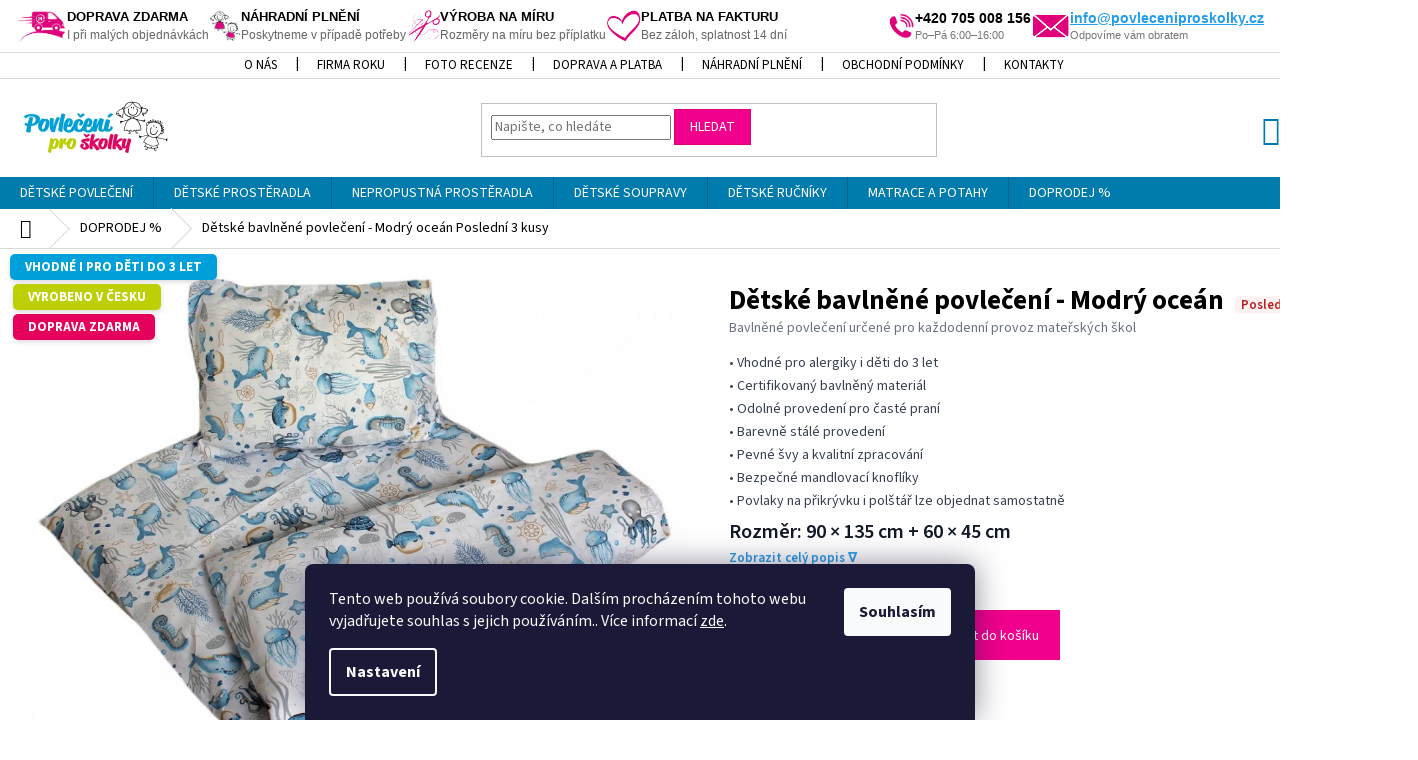

--- FILE ---
content_type: text/html; charset=utf-8
request_url: https://www.povleceniproskolky.cz/detske-bavlnene-povleceni-modry-ocean/
body_size: 25781
content:
<!doctype html><html lang="cs" dir="ltr" class="header-background-light external-fonts-loaded"><head><meta charset="utf-8" /><meta name="viewport" content="width=device-width,initial-scale=1" /><title>Dětské bavlněné povlečení - Modrý oceán  Poslední 3 kusy - Povleceniproskolky.cz</title><link rel="preconnect" href="https://cdn.myshoptet.com" /><link rel="dns-prefetch" href="https://cdn.myshoptet.com" /><link rel="preload" href="https://cdn.myshoptet.com/prj/dist/master/cms/libs/jquery/jquery-1.11.3.min.js" as="script" /><link href="https://cdn.myshoptet.com/prj/dist/master/cms/templates/frontend_templates/shared/css/font-face/source-sans-3.css" rel="stylesheet"><link href="https://cdn.myshoptet.com/prj/dist/master/shop/dist/font-shoptet-11.css.62c94c7785ff2cea73b2.css" rel="stylesheet"><script>
dataLayer = [];
dataLayer.push({'shoptet' : {
    "pageId": 1182,
    "pageType": "productDetail",
    "currency": "CZK",
    "currencyInfo": {
        "decimalSeparator": ",",
        "exchangeRate": 1,
        "priceDecimalPlaces": 0,
        "symbol": "K\u010d",
        "symbolLeft": 0,
        "thousandSeparator": " "
    },
    "language": "cs",
    "projectId": 261414,
    "product": {
        "id": 1371,
        "guid": "2dfb9018-77fd-11ee-961a-c2d95f10c35c",
        "hasVariants": false,
        "codes": [
            {
                "code": "9299-119"
            }
        ],
        "code": "9299-119",
        "name": "D\u011btsk\u00e9 bavln\u011bn\u00e9 povle\u010den\u00ed - Modr\u00fd oce\u00e1n  Posledn\u00ed 3 kusy",
        "appendix": "Posledn\u00ed 3 kusy",
        "weight": 0,
        "currentCategory": "Posledn\u00ed kusy",
        "currentCategoryGuid": "9bf636d7-68aa-11ec-b563-002590dc5efc",
        "defaultCategory": "Posledn\u00ed kusy",
        "defaultCategoryGuid": "9bf636d7-68aa-11ec-b563-002590dc5efc",
        "currency": "CZK",
        "priceWithVat": 249
    },
    "stocks": [
        {
            "id": "ext",
            "title": "Sklad",
            "isDeliveryPoint": 0,
            "visibleOnEshop": 1
        }
    ],
    "cartInfo": {
        "id": null,
        "freeShipping": false,
        "freeShippingFrom": 0,
        "leftToFreeGift": {
            "formattedPrice": "0 K\u010d",
            "priceLeft": 0
        },
        "freeGift": false,
        "leftToFreeShipping": {
            "priceLeft": 0,
            "dependOnRegion": 0,
            "formattedPrice": "0 K\u010d"
        },
        "discountCoupon": [],
        "getNoBillingShippingPrice": {
            "withoutVat": 0,
            "vat": 0,
            "withVat": 0
        },
        "cartItems": [],
        "taxMode": "ORDINARY"
    },
    "cart": [],
    "customer": {
        "priceRatio": 1,
        "priceListId": 1,
        "groupId": null,
        "registered": false,
        "mainAccount": false
    }
}});
dataLayer.push({'cookie_consent' : {
    "marketing": "denied",
    "analytics": "denied"
}});
document.addEventListener('DOMContentLoaded', function() {
    shoptet.consent.onAccept(function(agreements) {
        if (agreements.length == 0) {
            return;
        }
        dataLayer.push({
            'cookie_consent' : {
                'marketing' : (agreements.includes(shoptet.config.cookiesConsentOptPersonalisation)
                    ? 'granted' : 'denied'),
                'analytics': (agreements.includes(shoptet.config.cookiesConsentOptAnalytics)
                    ? 'granted' : 'denied')
            },
            'event': 'cookie_consent'
        });
    });
});
</script>
<meta property="og:type" content="website"><meta property="og:site_name" content="povleceniproskolky.cz"><meta property="og:url" content="https://www.povleceniproskolky.cz/detske-bavlnene-povleceni-modry-ocean/"><meta property="og:title" content="Dětské bavlněné povlečení - Modrý oceán  Poslední 3 kusy - Povleceniproskolky.cz"><meta name="author" content="Povleceniproskolky.cz"><meta name="web_author" content="Shoptet.cz"><meta name="dcterms.rightsHolder" content="www.povleceniproskolky.cz"><meta name="robots" content="index,follow"><meta property="og:image" content="https://cdn.myshoptet.com/usr/www.povleceniproskolky.cz/user/shop/big/1371_bez-nazvu-13.jpg?654114d7"><meta property="og:description" content="Dětské bavlněné povlečení - Modrý oceán  Poslední 3 kusy. Bavlněné povlečení určené pro každodenní provoz mateřských škol
• Vhodné pro alergiky i děti do 3 let • Certifikovaný bavlněný materiál • Odolné provedení pro časté praní • Barevně stálé provedení • Pevné švy a kvalitní zpracování • Bezpečné mandlovací…"><meta name="description" content="Dětské bavlněné povlečení - Modrý oceán  Poslední 3 kusy. Bavlněné povlečení určené pro každodenní provoz mateřských škol
• Vhodné pro alergiky i děti do 3 let • Certifikovaný bavlněný materiál • Odolné provedení pro časté praní • Barevně stálé provedení • Pevné švy a kvalitní zpracování • Bezpečné mandlovací…"><meta name="google-site-verification" content="U-jw1FyYH4qjyBg4mkR97EjD_YMMh3se5lyixWGguVc"><meta property="product:price:amount" content="249"><meta property="product:price:currency" content="CZK"><style>:root {--color-primary: #007BAD;--color-primary-h: 197;--color-primary-s: 100%;--color-primary-l: 34%;--color-primary-hover: #007BAD;--color-primary-hover-h: 197;--color-primary-hover-s: 100%;--color-primary-hover-l: 34%;--color-secondary: #f1008d;--color-secondary-h: 325;--color-secondary-s: 100%;--color-secondary-l: 47%;--color-secondary-hover: #7D9F1E;--color-secondary-hover-h: 76;--color-secondary-hover-s: 68%;--color-secondary-hover-l: 37%;--color-tertiary: #f1008d;--color-tertiary-h: 325;--color-tertiary-s: 100%;--color-tertiary-l: 47%;--color-tertiary-hover: #e0007b;--color-tertiary-hover-h: 327;--color-tertiary-hover-s: 100%;--color-tertiary-hover-l: 44%;--color-header-background: #ffffff;--template-font: "Source Sans 3";--template-headings-font: "Source Sans 3";--header-background-url: none;--cookies-notice-background: #1A1937;--cookies-notice-color: #F8FAFB;--cookies-notice-button-hover: #f5f5f5;--cookies-notice-link-hover: #27263f;--templates-update-management-preview-mode-content: "Náhled aktualizací šablony je aktivní pro váš prohlížeč."}</style>
    
    <link href="https://cdn.myshoptet.com/prj/dist/master/shop/dist/main-11.less.fcb4a42d7bd8a71b7ee2.css" rel="stylesheet" />
        
    <script>var shoptet = shoptet || {};</script>
    <script src="https://cdn.myshoptet.com/prj/dist/master/shop/dist/main-3g-header.js.05f199e7fd2450312de2.js"></script>
<!-- User include --><!-- service 777(418) html code header -->
<link rel="stylesheet" href="https://cdn.myshoptet.com/usr/shoptet.tomashlad.eu/user/documents/extras/premium-carousel/screen.min.css?v=23"/>

<style>
@media only screen and (max-width: 600px) {
  body.type-index #carousel .carousel-control:before, body.type-index #homepage-banner .carousel-control:before {color: #000;}
}
</style>
<!-- project html code header -->
<link rel="stylesheet" href="/user/documents/upload/styly62.css">
<div class="hp-topbar">

  <div class="hp-topbar-benefits">

    <div class="hp-benefit">
      <img src="/user/documents/upload/foto_new/doprava_zdarma.jpg" alt="">
      <div>
        <strong>DOPRAVA ZDARMA</strong>
        <span>I při malých objednávkách</span>
      </div>
    </div>

    <div class="hp-benefit">
      <img src="/user/documents/upload/foto_new/nahradni_plneni.jpg" alt="">
      <div>
        <strong>NÁHRADNÍ PLNĚNÍ</strong>
        <span>Poskytneme v případě potřeby</span>
      </div>
    </div>

    <div class="hp-benefit">
      <img src="/user/documents/upload/foto_new/rozmery_na_miru.jpg" alt="">
      <div>
        <strong>VÝROBA NA MÍRU</strong>
        <span>Rozměry na míru bez příplatku</span>
      </div>
    </div>

    <div class="hp-benefit">
      <img src="/user/documents/upload/foto_new/kvalitni_materialy.jpg" alt="">
      <div>
        <strong>PLATBA NA FAKTURU</strong>
        <span>Bez záloh, splatnost 14 dní</span>
      </div>
    </div>

  </div>

  <div class="hp-topbar-contacts">

    <div class="hp-contact">
      <img src="/user/documents/upload/foto_new/kontakt_telefon.jpg" alt="">
      <div>
        <div class="hp-contact-main">+420 705 008 156</div>
        <div class="hp-contact-note">Po–Pá 6:00–16:00</div>
      </div>
    </div>

    <div class="hp-contact">
      <img src="/user/documents/upload/foto_new/kontakt_mail.jpg" alt="">
      <div>
        <div class="hp-contact-main">
          <a href="mailto:info@povleceniproskolky.cz">info@povleceniproskolky.cz</a>
        </div>
        <div class="hp-contact-note">Odpovíme vám obratem</div>
      </div>
    </div>

  </div>

</div>
<!-- /User include --><link rel="shortcut icon" href="/favicon.png" type="image/x-icon" /><link rel="canonical" href="https://www.povleceniproskolky.cz/detske-bavlnene-povleceni-modry-ocean/" />    <!-- Global site tag (gtag.js) - Google Analytics -->
    <script async src="https://www.googletagmanager.com/gtag/js?id=G-GKYB7NQ44N"></script>
    <script>
        
        window.dataLayer = window.dataLayer || [];
        function gtag(){dataLayer.push(arguments);}
        

                    console.debug('default consent data');

            gtag('consent', 'default', {"ad_storage":"denied","analytics_storage":"denied","ad_user_data":"denied","ad_personalization":"denied","wait_for_update":500});
            dataLayer.push({
                'event': 'default_consent'
            });
        
        gtag('js', new Date());

        
                gtag('config', 'G-GKYB7NQ44N', {"groups":"GA4","send_page_view":false,"content_group":"productDetail","currency":"CZK","page_language":"cs"});
        
                gtag('config', 'AW-834945938', {"allow_enhanced_conversions":true});
        
        
        
        
        
                    gtag('event', 'page_view', {"send_to":"GA4","page_language":"cs","content_group":"productDetail","currency":"CZK"});
        
                gtag('set', 'currency', 'CZK');

        gtag('event', 'view_item', {
            "send_to": "UA",
            "items": [
                {
                    "id": "9299-119",
                    "name": "D\u011btsk\u00e9 bavln\u011bn\u00e9 povle\u010den\u00ed - Modr\u00fd oce\u00e1n  Posledn\u00ed 3 kusy",
                    "category": "Posledn\u00ed kusy",
                                                            "price": 206
                }
            ]
        });
        
        
        
        
        
                    gtag('event', 'view_item', {"send_to":"GA4","page_language":"cs","content_group":"productDetail","value":206,"currency":"CZK","items":[{"item_id":"9299-119","item_name":"D\u011btsk\u00e9 bavln\u011bn\u00e9 povle\u010den\u00ed - Modr\u00fd oce\u00e1n  Posledn\u00ed 3 kusy","item_category":"Posledn\u00ed kusy","price":206,"quantity":1,"index":0}]});
        
        
        
        
        
        
        
        document.addEventListener('DOMContentLoaded', function() {
            if (typeof shoptet.tracking !== 'undefined') {
                for (var id in shoptet.tracking.bannersList) {
                    gtag('event', 'view_promotion', {
                        "send_to": "UA",
                        "promotions": [
                            {
                                "id": shoptet.tracking.bannersList[id].id,
                                "name": shoptet.tracking.bannersList[id].name,
                                "position": shoptet.tracking.bannersList[id].position
                            }
                        ]
                    });
                }
            }

            shoptet.consent.onAccept(function(agreements) {
                if (agreements.length !== 0) {
                    console.debug('gtag consent accept');
                    var gtagConsentPayload =  {
                        'ad_storage': agreements.includes(shoptet.config.cookiesConsentOptPersonalisation)
                            ? 'granted' : 'denied',
                        'analytics_storage': agreements.includes(shoptet.config.cookiesConsentOptAnalytics)
                            ? 'granted' : 'denied',
                                                                                                'ad_user_data': agreements.includes(shoptet.config.cookiesConsentOptPersonalisation)
                            ? 'granted' : 'denied',
                        'ad_personalization': agreements.includes(shoptet.config.cookiesConsentOptPersonalisation)
                            ? 'granted' : 'denied',
                        };
                    console.debug('update consent data', gtagConsentPayload);
                    gtag('consent', 'update', gtagConsentPayload);
                    dataLayer.push(
                        { 'event': 'update_consent' }
                    );
                }
            });
        });
    </script>
</head><body class="desktop id-1182 in-posledni-kusy template-11 type-product type-detail one-column-body columns-3 ums_forms_redesign--off ums_a11y_category_page--on ums_discussion_rating_forms--off ums_flags_display_unification--on ums_a11y_login--on mobile-header-version-0"><noscript>
    <style>
        #header {
            padding-top: 0;
            position: relative !important;
            top: 0;
        }
        .header-navigation {
            position: relative !important;
        }
        .overall-wrapper {
            margin: 0 !important;
        }
        body:not(.ready) {
            visibility: visible !important;
        }
    </style>
    <div class="no-javascript">
        <div class="no-javascript__title">Musíte změnit nastavení vašeho prohlížeče</div>
        <div class="no-javascript__text">Podívejte se na: <a href="https://www.google.com/support/bin/answer.py?answer=23852">Jak povolit JavaScript ve vašem prohlížeči</a>.</div>
        <div class="no-javascript__text">Pokud používáte software na blokování reklam, může být nutné povolit JavaScript z této stránky.</div>
        <div class="no-javascript__text">Děkujeme.</div>
    </div>
</noscript>
    <div class="siteCookies siteCookies--bottom siteCookies--dark js-siteCookies" role="dialog" data-testid="cookiesPopup" data-nosnippet>
        <div class="siteCookies__form">
            <div class="siteCookies__content">
                <div class="siteCookies__text">
                    Tento web používá soubory cookie. Dalším procházením tohoto webu vyjadřujete souhlas s jejich používáním.. Více informací <a href="http://www.povleceniproskolky.cz/podminky-ochrany-osobnich-udaju/" target="\" _blank="">zde</a>.
                </div>
                <p class="siteCookies__links">
                    <button class="siteCookies__link js-cookies-settings" aria-label="Nastavení cookies" data-testid="cookiesSettings">Nastavení</button>
                </p>
            </div>
            <div class="siteCookies__buttonWrap">
                                <button class="siteCookies__button js-cookiesConsentSubmit" value="all" aria-label="Přijmout cookies" data-testid="buttonCookiesAccept">Souhlasím</button>
            </div>
        </div>
        <script>
            document.addEventListener("DOMContentLoaded", () => {
                const siteCookies = document.querySelector('.js-siteCookies');
                document.addEventListener("scroll", shoptet.common.throttle(() => {
                    const st = document.documentElement.scrollTop;
                    if (st > 1) {
                        siteCookies.classList.add('siteCookies--scrolled');
                    } else {
                        siteCookies.classList.remove('siteCookies--scrolled');
                    }
                }, 100));
            });
        </script>
    </div>
<a href="#content" class="skip-link sr-only">Přejít na obsah</a><div class="overall-wrapper"><div class="user-action"><div class="container">
    <div class="user-action-in">
                    <div id="login" class="user-action-login popup-widget login-widget" role="dialog" aria-labelledby="loginHeading">
        <div class="popup-widget-inner">
                            <h2 id="loginHeading">Přihlášení k vašemu účtu</h2><div id="customerLogin"><form action="/action/Customer/Login/" method="post" id="formLoginIncluded" class="csrf-enabled formLogin" data-testid="formLogin"><input type="hidden" name="referer" value="" /><div class="form-group"><div class="input-wrapper email js-validated-element-wrapper no-label"><input type="email" name="email" class="form-control" autofocus placeholder="E-mailová adresa (např. jan@novak.cz)" data-testid="inputEmail" autocomplete="email" required /></div></div><div class="form-group"><div class="input-wrapper password js-validated-element-wrapper no-label"><input type="password" name="password" class="form-control" placeholder="Heslo" data-testid="inputPassword" autocomplete="current-password" required /><span class="no-display">Nemůžete vyplnit toto pole</span><input type="text" name="surname" value="" class="no-display" /></div></div><div class="form-group"><div class="login-wrapper"><button type="submit" class="btn btn-secondary btn-text btn-login" data-testid="buttonSubmit">Přihlásit se</button><div class="password-helper"><a href="/registrace/" data-testid="signup" rel="nofollow">Nová registrace</a><a href="/klient/zapomenute-heslo/" rel="nofollow">Zapomenuté heslo</a></div></div></div></form>
</div>                    </div>
    </div>

                            <div id="cart-widget" class="user-action-cart popup-widget cart-widget loader-wrapper" data-testid="popupCartWidget" role="dialog" aria-hidden="true">
    <div class="popup-widget-inner cart-widget-inner place-cart-here">
        <div class="loader-overlay">
            <div class="loader"></div>
        </div>
    </div>

    <div class="cart-widget-button">
        <a href="/kosik/" class="btn btn-conversion" id="continue-order-button" rel="nofollow" data-testid="buttonNextStep">Pokračovat do košíku</a>
    </div>
</div>
            </div>
</div>
</div><div class="top-navigation-bar" data-testid="topNavigationBar">

    <div class="container">

        <div class="top-navigation-contacts">
                    </div>

                            <div class="top-navigation-menu">
                <div class="top-navigation-menu-trigger"></div>
                <ul class="top-navigation-bar-menu">
                                            <li class="top-navigation-menu-item-777">
                            <a href="/o-nas/">O nás</a>
                        </li>
                                            <li class="top-navigation-menu-item-1253">
                            <a href="/firma-roku-2024/">Firma roku</a>
                        </li>
                                            <li class="top-navigation-menu-item-1270">
                            <a href="/hodnoceni/">FOTO recenze</a>
                        </li>
                                            <li class="top-navigation-menu-item-783">
                            <a href="/doprava-a-platba/">Doprava a platba</a>
                        </li>
                                            <li class="top-navigation-menu-item-1191">
                            <a href="/nahradni-plneni/">Náhradní plnění</a>
                        </li>
                                            <li class="top-navigation-menu-item-39">
                            <a href="/obchodni-podminky/">Obchodní podmínky</a>
                        </li>
                                            <li class="top-navigation-menu-item-29">
                            <a href="/kontakty/">Kontakty</a>
                        </li>
                                    </ul>
                <ul class="top-navigation-bar-menu-helper"></ul>
            </div>
        
        <div class="top-navigation-tools">
            <div class="responsive-tools">
                <a href="#" class="toggle-window" data-target="search" aria-label="Hledat" data-testid="linkSearchIcon"></a>
                                                            <a href="#" class="toggle-window" data-target="login"></a>
                                                    <a href="#" class="toggle-window" data-target="navigation" aria-label="Menu" data-testid="hamburgerMenu"></a>
            </div>
                        <button class="top-nav-button top-nav-button-login toggle-window" type="button" data-target="login" aria-haspopup="dialog" aria-controls="login" aria-expanded="false" data-testid="signin"><span>Přihlášení</span></button>        </div>

    </div>

</div>
<header id="header"><div class="container navigation-wrapper">
    <div class="header-top">
        <div class="site-name-wrapper">
            <div class="site-name"><a href="/" data-testid="linkWebsiteLogo"><img src="https://cdn.myshoptet.com/usr/www.povleceniproskolky.cz/user/logos/povleceni-pro-skolky-logo-2.jpg" alt="Povleceniproskolky.cz" fetchpriority="low" /></a></div>        </div>
        <div class="search" itemscope itemtype="https://schema.org/WebSite">
            <meta itemprop="headline" content="Poslední kusy"/><meta itemprop="url" content="https://www.povleceniproskolky.cz"/><meta itemprop="text" content="Dětské bavlněné povlečení - Modrý oceán Poslední 3 kusy. Bavlněné povlečení určené pro každodenní provoz mateřských škol • Vhodné pro alergiky i děti do 3 let • Certifikovaný bavlněný materiál • Odolné provedení pro časté praní • Barevně stálé provedení • Pevné švy a kvalitní zpracování • Bezpečné mandlovací..."/>            <form action="/action/ProductSearch/prepareString/" method="post"
    id="formSearchForm" class="search-form compact-form js-search-main"
    itemprop="potentialAction" itemscope itemtype="https://schema.org/SearchAction" data-testid="searchForm">
    <fieldset>
        <meta itemprop="target"
            content="https://www.povleceniproskolky.cz/vyhledavani/?string={string}"/>
        <input type="hidden" name="language" value="cs"/>
        
            
<input
    type="search"
    name="string"
        class="query-input form-control search-input js-search-input"
    placeholder="Napište, co hledáte"
    autocomplete="off"
    required
    itemprop="query-input"
    aria-label="Vyhledávání"
    data-testid="searchInput"
>
            <button type="submit" class="btn btn-default" data-testid="searchBtn">Hledat</button>
        
    </fieldset>
</form>
        </div>
        <div class="navigation-buttons">
                
    <a href="/kosik/" class="btn btn-icon toggle-window cart-count" data-target="cart" data-hover="true" data-redirect="true" data-testid="headerCart" rel="nofollow" aria-haspopup="dialog" aria-expanded="false" aria-controls="cart-widget">
        
                <span class="sr-only">Nákupní košík</span>
        
            <span class="cart-price visible-lg-inline-block" data-testid="headerCartPrice">
                                    Prázdný košík                            </span>
        
    
            </a>
        </div>
    </div>
    <nav id="navigation" aria-label="Hlavní menu" data-collapsible="true"><div class="navigation-in menu"><ul class="menu-level-1" role="menubar" data-testid="headerMenuItems"><li class="menu-item-693 ext" role="none"><a href="/cz-kategorie_460889-0-detske-povleceni-html/" data-testid="headerMenuItem" role="menuitem" aria-haspopup="true" aria-expanded="false"><b>DĚTSKÉ POVLEČENÍ</b><span class="submenu-arrow"></span></a><ul class="menu-level-2" aria-label="DĚTSKÉ POVLEČENÍ" tabindex="-1" role="menu"><li class="menu-item-696" role="none"><a href="/cz-kategorie_460897-0-detske-bavlnene-povleceni-html/" class="menu-image" data-testid="headerMenuItem" tabindex="-1" aria-hidden="true"><img src="data:image/svg+xml,%3Csvg%20width%3D%22140%22%20height%3D%22100%22%20xmlns%3D%22http%3A%2F%2Fwww.w3.org%2F2000%2Fsvg%22%3E%3C%2Fsvg%3E" alt="" aria-hidden="true" width="140" height="100"  data-src="https://cdn.myshoptet.com/usr/www.povleceniproskolky.cz/user/categories/thumb/kategorie_bavlna.png" fetchpriority="low" /></a><div><a href="/cz-kategorie_460897-0-detske-bavlnene-povleceni-html/" data-testid="headerMenuItem" role="menuitem"><span>Dětské bavlněné povlečení</span></a>
                        </div></li><li class="menu-item-699" role="none"><a href="/cz-kategorie_460896-0-detske-krepove-povleceni-html/" class="menu-image" data-testid="headerMenuItem" tabindex="-1" aria-hidden="true"><img src="data:image/svg+xml,%3Csvg%20width%3D%22140%22%20height%3D%22100%22%20xmlns%3D%22http%3A%2F%2Fwww.w3.org%2F2000%2Fsvg%22%3E%3C%2Fsvg%3E" alt="" aria-hidden="true" width="140" height="100"  data-src="https://cdn.myshoptet.com/usr/www.povleceniproskolky.cz/user/categories/thumb/kategorie_krep.png" fetchpriority="low" /></a><div><a href="/cz-kategorie_460896-0-detske-krepove-povleceni-html/" data-testid="headerMenuItem" role="menuitem"><span>Dětské krepové povlečení</span></a>
                        </div></li><li class="menu-item-1241" role="none"><a href="/jednobarevne-povleceni-pro-skolky/" class="menu-image" data-testid="headerMenuItem" tabindex="-1" aria-hidden="true"><img src="data:image/svg+xml,%3Csvg%20width%3D%22140%22%20height%3D%22100%22%20xmlns%3D%22http%3A%2F%2Fwww.w3.org%2F2000%2Fsvg%22%3E%3C%2Fsvg%3E" alt="" aria-hidden="true" width="140" height="100"  data-src="https://cdn.myshoptet.com/usr/www.povleceniproskolky.cz/user/categories/thumb/kategorie_jednobarevne.png" fetchpriority="low" /></a><div><a href="/jednobarevne-povleceni-pro-skolky/" data-testid="headerMenuItem" role="menuitem"><span>Jednobarevné povlečení pro školky</span></a>
                        </div></li></ul></li>
<li class="menu-item-702 ext" role="none"><a href="/cz-kategorie_460890-0-detske-prosteradla-html/" data-testid="headerMenuItem" role="menuitem" aria-haspopup="true" aria-expanded="false"><b>DĚTSKÉ PROSTĚRADLA</b><span class="submenu-arrow"></span></a><ul class="menu-level-2" aria-label="DĚTSKÉ PROSTĚRADLA" tabindex="-1" role="menu"><li class="menu-item-711" role="none"><a href="/cz-kategorie_460898-0-frote-prosteradla-s-gumou-html/" class="menu-image" data-testid="headerMenuItem" tabindex="-1" aria-hidden="true"><img src="data:image/svg+xml,%3Csvg%20width%3D%22140%22%20height%3D%22100%22%20xmlns%3D%22http%3A%2F%2Fwww.w3.org%2F2000%2Fsvg%22%3E%3C%2Fsvg%3E" alt="" aria-hidden="true" width="140" height="100"  data-src="https://cdn.myshoptet.com/usr/www.povleceniproskolky.cz/user/categories/thumb/kategorie_frote.png" fetchpriority="low" /></a><div><a href="/cz-kategorie_460898-0-frote-prosteradla-s-gumou-html/" data-testid="headerMenuItem" role="menuitem"><span>Froté prostěradla</span></a>
                        </div></li><li class="menu-item-720" role="none"><a href="/cz-kategorie_460901-0-prosteradla-na-lehatka-html/" class="menu-image" data-testid="headerMenuItem" tabindex="-1" aria-hidden="true"><img src="data:image/svg+xml,%3Csvg%20width%3D%22140%22%20height%3D%22100%22%20xmlns%3D%22http%3A%2F%2Fwww.w3.org%2F2000%2Fsvg%22%3E%3C%2Fsvg%3E" alt="" aria-hidden="true" width="140" height="100"  data-src="https://cdn.myshoptet.com/usr/www.povleceniproskolky.cz/user/categories/thumb/kategorie_lehatka.png" fetchpriority="low" /></a><div><a href="/cz-kategorie_460901-0-prosteradla-na-lehatka-html/" data-testid="headerMenuItem" role="menuitem"><span>Prostěradla na lehátka</span></a>
                        </div></li><li class="menu-item-708" role="none"><a href="/cz-kategorie_460899-0-bavlnene-prosteradla-html/" class="menu-image" data-testid="headerMenuItem" tabindex="-1" aria-hidden="true"><img src="data:image/svg+xml,%3Csvg%20width%3D%22140%22%20height%3D%22100%22%20xmlns%3D%22http%3A%2F%2Fwww.w3.org%2F2000%2Fsvg%22%3E%3C%2Fsvg%3E" alt="" aria-hidden="true" width="140" height="100"  data-src="https://cdn.myshoptet.com/usr/www.povleceniproskolky.cz/user/categories/thumb/kategorie_p__bavlna.png" fetchpriority="low" /></a><div><a href="/cz-kategorie_460899-0-bavlnene-prosteradla-html/" data-testid="headerMenuItem" role="menuitem"><span>Bavlněné prostěradla</span></a>
                        </div></li><li class="menu-item-705" role="none"><a href="/bavlnene-plachty/" class="menu-image" data-testid="headerMenuItem" tabindex="-1" aria-hidden="true"><img src="data:image/svg+xml,%3Csvg%20width%3D%22140%22%20height%3D%22100%22%20xmlns%3D%22http%3A%2F%2Fwww.w3.org%2F2000%2Fsvg%22%3E%3C%2Fsvg%3E" alt="" aria-hidden="true" width="140" height="100"  data-src="https://cdn.myshoptet.com/usr/www.povleceniproskolky.cz/user/categories/thumb/kategorie_plachty.png" fetchpriority="low" /></a><div><a href="/bavlnene-plachty/" data-testid="headerMenuItem" role="menuitem"><span>Bavlněné plachty</span></a>
                        </div></li></ul></li>
<li class="menu-item-1171 ext" role="none"><a href="/nepropustna-prosteradla/" data-testid="headerMenuItem" role="menuitem" aria-haspopup="true" aria-expanded="false"><b>NEPROPUSTNÁ PROSTĚRADLA</b><span class="submenu-arrow"></span></a><ul class="menu-level-2" aria-label="NEPROPUSTNÁ PROSTĚRADLA" tabindex="-1" role="menu"><li class="menu-item-1177" role="none"><a href="/na-matrace/" class="menu-image" data-testid="headerMenuItem" tabindex="-1" aria-hidden="true"><img src="data:image/svg+xml,%3Csvg%20width%3D%22140%22%20height%3D%22100%22%20xmlns%3D%22http%3A%2F%2Fwww.w3.org%2F2000%2Fsvg%22%3E%3C%2Fsvg%3E" alt="" aria-hidden="true" width="140" height="100"  data-src="https://cdn.myshoptet.com/usr/www.povleceniproskolky.cz/user/categories/thumb/kategorie_n_prosteradla.png" fetchpriority="low" /></a><div><a href="/na-matrace/" data-testid="headerMenuItem" role="menuitem"><span>Nepropustná prostěradla</span></a>
                        </div></li><li class="menu-item-1180" role="none"><a href="/na-lehatka/" class="menu-image" data-testid="headerMenuItem" tabindex="-1" aria-hidden="true"><img src="data:image/svg+xml,%3Csvg%20width%3D%22140%22%20height%3D%22100%22%20xmlns%3D%22http%3A%2F%2Fwww.w3.org%2F2000%2Fsvg%22%3E%3C%2Fsvg%3E" alt="" aria-hidden="true" width="140" height="100"  data-src="https://cdn.myshoptet.com/usr/www.povleceniproskolky.cz/user/categories/thumb/kategorie_n_lehatka.png" fetchpriority="low" /></a><div><a href="/na-lehatka/" data-testid="headerMenuItem" role="menuitem"><span>Nepropustná prostěradla na lehátka</span></a>
                        </div></li><li class="menu-item-1174" role="none"><a href="/chranice-matraci/" class="menu-image" data-testid="headerMenuItem" tabindex="-1" aria-hidden="true"><img src="data:image/svg+xml,%3Csvg%20width%3D%22140%22%20height%3D%22100%22%20xmlns%3D%22http%3A%2F%2Fwww.w3.org%2F2000%2Fsvg%22%3E%3C%2Fsvg%3E" alt="" aria-hidden="true" width="140" height="100"  data-src="https://cdn.myshoptet.com/usr/www.povleceniproskolky.cz/user/categories/thumb/kategorie_n_chranice.png" fetchpriority="low" /></a><div><a href="/chranice-matraci/" data-testid="headerMenuItem" role="menuitem"><span>Nepropustné chrániče matrací</span></a>
                        </div></li></ul></li>
<li class="menu-item-723 ext" role="none"><a href="/cz-kategorie_460892-0-detske-prosivane-soupravy-html/" data-testid="headerMenuItem" role="menuitem" aria-haspopup="true" aria-expanded="false"><b>DĚTSKÉ SOUPRAVY</b><span class="submenu-arrow"></span></a><ul class="menu-level-2" aria-label="DĚTSKÉ SOUPRAVY" tabindex="-1" role="menu"><li class="menu-item-726" role="none"><a href="/cz-kategorie_460908-0-prosivane-soupravy-html/" class="menu-image" data-testid="headerMenuItem" tabindex="-1" aria-hidden="true"><img src="data:image/svg+xml,%3Csvg%20width%3D%22140%22%20height%3D%22100%22%20xmlns%3D%22http%3A%2F%2Fwww.w3.org%2F2000%2Fsvg%22%3E%3C%2Fsvg%3E" alt="" aria-hidden="true" width="140" height="100"  data-src="https://cdn.myshoptet.com/usr/www.povleceniproskolky.cz/user/categories/thumb/kategorie_soupravy.png" fetchpriority="low" /></a><div><a href="/cz-kategorie_460908-0-prosivane-soupravy-html/" data-testid="headerMenuItem" role="menuitem"><span>Dětské soupravy</span></a>
                        </div></li><li class="menu-item-729" role="none"><a href="/cz-kategorie_460909-0-samostatne-perinky-html/" class="menu-image" data-testid="headerMenuItem" tabindex="-1" aria-hidden="true"><img src="data:image/svg+xml,%3Csvg%20width%3D%22140%22%20height%3D%22100%22%20xmlns%3D%22http%3A%2F%2Fwww.w3.org%2F2000%2Fsvg%22%3E%3C%2Fsvg%3E" alt="" aria-hidden="true" width="140" height="100"  data-src="https://cdn.myshoptet.com/usr/www.povleceniproskolky.cz/user/categories/thumb/kategorie_periny.png" fetchpriority="low" /></a><div><a href="/cz-kategorie_460909-0-samostatne-perinky-html/" data-testid="headerMenuItem" role="menuitem"><span>Samostatné přikrývky</span></a>
                        </div></li><li class="menu-item-732" role="none"><a href="/cz-kategorie_460910-0-samostatne-polstare-html/" class="menu-image" data-testid="headerMenuItem" tabindex="-1" aria-hidden="true"><img src="data:image/svg+xml,%3Csvg%20width%3D%22140%22%20height%3D%22100%22%20xmlns%3D%22http%3A%2F%2Fwww.w3.org%2F2000%2Fsvg%22%3E%3C%2Fsvg%3E" alt="" aria-hidden="true" width="140" height="100"  data-src="https://cdn.myshoptet.com/usr/www.povleceniproskolky.cz/user/categories/thumb/kategorie_polstare.png" fetchpriority="low" /></a><div><a href="/cz-kategorie_460910-0-samostatne-polstare-html/" data-testid="headerMenuItem" role="menuitem"><span>Samostatné polštáře</span></a>
                        </div></li></ul></li>
<li class="menu-item-735 ext" role="none"><a href="/cz-kategorie_460891-0-detske-rucniky-html/" data-testid="headerMenuItem" role="menuitem" aria-haspopup="true" aria-expanded="false"><b>DĚTSKÉ RUČNÍKY</b><span class="submenu-arrow"></span></a><ul class="menu-level-2" aria-label="DĚTSKÉ RUČNÍKY" tabindex="-1" role="menu"><li class="menu-item-738" role="none"><a href="/cz-kategorie_460902-0-jednobarevne-s-poutkem-html/" class="menu-image" data-testid="headerMenuItem" tabindex="-1" aria-hidden="true"><img src="data:image/svg+xml,%3Csvg%20width%3D%22140%22%20height%3D%22100%22%20xmlns%3D%22http%3A%2F%2Fwww.w3.org%2F2000%2Fsvg%22%3E%3C%2Fsvg%3E" alt="" aria-hidden="true" width="140" height="100"  data-src="https://cdn.myshoptet.com/usr/www.povleceniproskolky.cz/user/categories/thumb/de__tsky___ruc__ni__k_pro_mater__ske___s__koly_30x50_cm_-_oranz__ovy___-_1.jpg" fetchpriority="low" /></a><div><a href="/cz-kategorie_460902-0-jednobarevne-s-poutkem-html/" data-testid="headerMenuItem" role="menuitem"><span>Jednobarevné ručníky 30x50 cm</span></a>
                        </div></li><li class="menu-item-741" role="none"><a href="/cz-kategorie_460903-0-obrazkove-s-poutkem-html/" class="menu-image" data-testid="headerMenuItem" tabindex="-1" aria-hidden="true"><img src="data:image/svg+xml,%3Csvg%20width%3D%22140%22%20height%3D%22100%22%20xmlns%3D%22http%3A%2F%2Fwww.w3.org%2F2000%2Fsvg%22%3E%3C%2Fsvg%3E" alt="" aria-hidden="true" width="140" height="100"  data-src="https://cdn.myshoptet.com/usr/www.povleceniproskolky.cz/user/categories/thumb/806.jpg" fetchpriority="low" /></a><div><a href="/cz-kategorie_460903-0-obrazkove-s-poutkem-html/" data-testid="headerMenuItem" role="menuitem"><span>Obrázkové ručníky 30x50 cm</span></a>
                        </div></li><li class="menu-item-744" role="none"><a href="/cz-kategorie_460904-0-rucniky-pro-ucitelky-html/" class="menu-image" data-testid="headerMenuItem" tabindex="-1" aria-hidden="true"><img src="data:image/svg+xml,%3Csvg%20width%3D%22140%22%20height%3D%22100%22%20xmlns%3D%22http%3A%2F%2Fwww.w3.org%2F2000%2Fsvg%22%3E%3C%2Fsvg%3E" alt="" aria-hidden="true" width="140" height="100"  data-src="https://cdn.myshoptet.com/usr/www.povleceniproskolky.cz/user/categories/thumb/ruc__ni__k_pro_pani___uc__itelky_50x100_cm_-_pista__ciovy___-_1.jpg" fetchpriority="low" /></a><div><a href="/cz-kategorie_460904-0-rucniky-pro-ucitelky-html/" data-testid="headerMenuItem" role="menuitem"><span>Ručníky pro učitelky 50x100 cm</span></a>
                        </div></li><li class="menu-item-750" role="none"><a href="/cz-kategorie_460905-0-uterky-html/" class="menu-image" data-testid="headerMenuItem" tabindex="-1" aria-hidden="true"><img src="data:image/svg+xml,%3Csvg%20width%3D%22140%22%20height%3D%22100%22%20xmlns%3D%22http%3A%2F%2Fwww.w3.org%2F2000%2Fsvg%22%3E%3C%2Fsvg%3E" alt="" aria-hidden="true" width="140" height="100"  data-src="https://cdn.myshoptet.com/usr/www.povleceniproskolky.cz/user/categories/thumb/bavlne__na___ute__rka_50_x_70_cm_pro_mater__ske___s__koly.jpg" fetchpriority="low" /></a><div><a href="/cz-kategorie_460905-0-uterky-html/" data-testid="headerMenuItem" role="menuitem"><span>Utěrky</span></a>
                        </div></li></ul></li>
<li class="menu-item-1197 ext" role="none"><a href="/matrace-a-lehatka/" data-testid="headerMenuItem" role="menuitem" aria-haspopup="true" aria-expanded="false"><b>MATRACE A POTAHY</b><span class="submenu-arrow"></span></a><ul class="menu-level-2" aria-label="MATRACE A POTAHY" tabindex="-1" role="menu"><li class="menu-item-1200" role="none"><a href="/matrace/" class="menu-image" data-testid="headerMenuItem" tabindex="-1" aria-hidden="true"><img src="data:image/svg+xml,%3Csvg%20width%3D%22140%22%20height%3D%22100%22%20xmlns%3D%22http%3A%2F%2Fwww.w3.org%2F2000%2Fsvg%22%3E%3C%2Fsvg%3E" alt="" aria-hidden="true" width="140" height="100"  data-src="https://cdn.myshoptet.com/usr/www.povleceniproskolky.cz/user/categories/thumb/kategorie_matrace.jpg" fetchpriority="low" /></a><div><a href="/matrace/" data-testid="headerMenuItem" role="menuitem"><span>Nepromokavé matrace do postýlky</span></a>
                        </div></li><li class="menu-item-1273" role="none"><a href="/bavlnene-matrace/" class="menu-image" data-testid="headerMenuItem" tabindex="-1" aria-hidden="true"><img src="data:image/svg+xml,%3Csvg%20width%3D%22140%22%20height%3D%22100%22%20xmlns%3D%22http%3A%2F%2Fwww.w3.org%2F2000%2Fsvg%22%3E%3C%2Fsvg%3E" alt="" aria-hidden="true" width="140" height="100"  data-src="https://cdn.myshoptet.com/usr/www.povleceniproskolky.cz/user/categories/thumb/kategorie_matracel.jpg" fetchpriority="low" /></a><div><a href="/bavlnene-matrace/" data-testid="headerMenuItem" role="menuitem"><span>Matrace na stohovatelná lehátka</span></a>
                        </div></li><li class="menu-item-1291" role="none"><a href="/samostatne-nepromokave-potahy/" class="menu-image" data-testid="headerMenuItem" tabindex="-1" aria-hidden="true"><img src="data:image/svg+xml,%3Csvg%20width%3D%22140%22%20height%3D%22100%22%20xmlns%3D%22http%3A%2F%2Fwww.w3.org%2F2000%2Fsvg%22%3E%3C%2Fsvg%3E" alt="" aria-hidden="true" width="140" height="100"  data-src="https://cdn.myshoptet.com/usr/www.povleceniproskolky.cz/user/categories/thumb/kategorie_potahy.jpg" fetchpriority="low" /></a><div><a href="/samostatne-nepromokave-potahy/" data-testid="headerMenuItem" role="menuitem"><span>Samostatné nepromokavé potahy</span></a>
                        </div></li><li class="menu-item-1203" role="none"><a href="/lehatka/" class="menu-image" data-testid="headerMenuItem" tabindex="-1" aria-hidden="true"><img src="data:image/svg+xml,%3Csvg%20width%3D%22140%22%20height%3D%22100%22%20xmlns%3D%22http%3A%2F%2Fwww.w3.org%2F2000%2Fsvg%22%3E%3C%2Fsvg%3E" alt="" aria-hidden="true" width="140" height="100"  data-src="https://cdn.myshoptet.com/usr/www.povleceniproskolky.cz/user/categories/thumb/kategorie_lehatka_p.jpg" fetchpriority="low" /></a><div><a href="/lehatka/" data-testid="headerMenuItem" role="menuitem"><span>Plastová stohovatelná lehátka</span></a>
                        </div></li></ul></li>
<li class="menu-item-1182 ext" role="none"><a href="/posledni-kusy/" class="active" data-testid="headerMenuItem" role="menuitem" aria-haspopup="true" aria-expanded="false"><b>DOPRODEJ %</b><span class="submenu-arrow"></span></a><ul class="menu-level-2" aria-label="DOPRODEJ %" tabindex="-1" role="menu"><li class="menu-item-1282" role="none"><a href="/bavlnene-povleceni-v-akci/" class="menu-image" data-testid="headerMenuItem" tabindex="-1" aria-hidden="true"><img src="data:image/svg+xml,%3Csvg%20width%3D%22140%22%20height%3D%22100%22%20xmlns%3D%22http%3A%2F%2Fwww.w3.org%2F2000%2Fsvg%22%3E%3C%2Fsvg%3E" alt="" aria-hidden="true" width="140" height="100"  data-src="https://cdn.myshoptet.com/usr/www.povleceniproskolky.cz/user/categories/thumb/kategorie_doprodej.png" fetchpriority="low" /></a><div><a href="/bavlnene-povleceni-v-akci/" data-testid="headerMenuItem" role="menuitem"><span>Bavlněné povlečení v akci</span></a>
                        </div></li><li class="menu-item-1285" role="none"><a href="/krepove-povleceni-v-akci/" class="menu-image" data-testid="headerMenuItem" tabindex="-1" aria-hidden="true"><img src="data:image/svg+xml,%3Csvg%20width%3D%22140%22%20height%3D%22100%22%20xmlns%3D%22http%3A%2F%2Fwww.w3.org%2F2000%2Fsvg%22%3E%3C%2Fsvg%3E" alt="" aria-hidden="true" width="140" height="100"  data-src="https://cdn.myshoptet.com/usr/www.povleceniproskolky.cz/user/categories/thumb/kategorie_krep-1.png" fetchpriority="low" /></a><div><a href="/krepove-povleceni-v-akci/" data-testid="headerMenuItem" role="menuitem"><span>Krepové povlečení v akci</span></a>
                        </div></li><li class="menu-item-1288" role="none"><a href="/zinky-v-akci/" class="menu-image" data-testid="headerMenuItem" tabindex="-1" aria-hidden="true"><img src="data:image/svg+xml,%3Csvg%20width%3D%22140%22%20height%3D%22100%22%20xmlns%3D%22http%3A%2F%2Fwww.w3.org%2F2000%2Fsvg%22%3E%3C%2Fsvg%3E" alt="" aria-hidden="true" width="140" height="100"  data-src="https://cdn.myshoptet.com/usr/www.povleceniproskolky.cz/user/categories/thumb/kategorie_zinky.png" fetchpriority="low" /></a><div><a href="/zinky-v-akci/" data-testid="headerMenuItem" role="menuitem"><span>Žínky v akci</span></a>
                        </div></li></ul></li>
</ul></div><span class="navigation-close"></span></nav><div class="menu-helper" data-testid="hamburgerMenu"><span>Více</span></div>
</div></header><!-- / header -->


                    <div class="container breadcrumbs-wrapper">
            <div class="breadcrumbs navigation-home-icon-wrapper" itemscope itemtype="https://schema.org/BreadcrumbList">
                                                                            <span id="navigation-first" data-basetitle="Povleceniproskolky.cz" itemprop="itemListElement" itemscope itemtype="https://schema.org/ListItem">
                <a href="/" itemprop="item" class="navigation-home-icon"><span class="sr-only" itemprop="name">Domů</span></a>
                <span class="navigation-bullet">/</span>
                <meta itemprop="position" content="1" />
            </span>
                                <span id="navigation-1" itemprop="itemListElement" itemscope itemtype="https://schema.org/ListItem">
                <a href="/posledni-kusy/" itemprop="item" data-testid="breadcrumbsSecondLevel"><span itemprop="name">DOPRODEJ %</span></a>
                <span class="navigation-bullet">/</span>
                <meta itemprop="position" content="2" />
            </span>
                                            <span id="navigation-2" itemprop="itemListElement" itemscope itemtype="https://schema.org/ListItem" data-testid="breadcrumbsLastLevel">
                <meta itemprop="item" content="https://www.povleceniproskolky.cz/detske-bavlnene-povleceni-modry-ocean/" />
                <meta itemprop="position" content="3" />
                <span itemprop="name" data-title="Dětské bavlněné povlečení - Modrý oceán  Poslední 3 kusy">Dětské bavlněné povlečení - Modrý oceán <span class="appendix">Poslední 3 kusy</span></span>
            </span>
            </div>
        </div>
    
<div id="content-wrapper" class="container content-wrapper">
    
    <div class="content-wrapper-in">
                <main id="content" class="content wide">
                            
<div class="p-detail" itemscope itemtype="https://schema.org/Product">

    
    <meta itemprop="name" content="Dětské bavlněné povlečení - Modrý oceán  Poslední 3 kusy" />
    <meta itemprop="category" content="Úvodní stránka &gt; DOPRODEJ % &gt; Dětské bavlněné povlečení - Modrý oceán" />
    <meta itemprop="url" content="https://www.povleceniproskolky.cz/detske-bavlnene-povleceni-modry-ocean/" />
    <meta itemprop="image" content="https://cdn.myshoptet.com/usr/www.povleceniproskolky.cz/user/shop/big/1371_bez-nazvu-13.jpg?654114d7" />
            <meta itemprop="description" content="Bavlněné povlečení určené pro každodenní provoz mateřských škol
• Vhodné pro alergiky i děti do 3 let • Certifikovaný bavlněný materiál • Odolné provedení pro časté praní • Barevně stálé provedení • Pevné švy a kvalitní zpracování • Bezpečné mandlovací knoflíky • Povlaky na přikrývku i polštář lze objednat samostatně
Rozměr: 90 × 135 cm + 60 × 45 cm
 Zobrazit celý popis ∇ 


DOPRAVA ZDARMA Bez ohledu na množství objednaného zboží


NÁHRADNÍ PLNĚNÍ Poskytujeme náhradní plnění pro školky a školy


VÝROBA NA MÍRU Ušijeme povlečení v libovolném rozměru na míru


PLATBA NA FAKTURU Pro školy a školky 14denní splatnost, bez záloh

" />
                                            
        <div class="p-detail-inner">

        <div class="p-detail-inner-header">
            <h1>
                  Dětské bavlněné povlečení - Modrý oceán <span class="product-appendix"> Poslední 3 kusy</span>            </h1>

                    </div>

        <form action="/action/Cart/addCartItem/" method="post" id="product-detail-form" class="pr-action csrf-enabled" data-testid="formProduct">

            <meta itemprop="productID" content="1371" /><meta itemprop="identifier" content="2dfb9018-77fd-11ee-961a-c2d95f10c35c" /><meta itemprop="sku" content="9299-119" /><span itemprop="offers" itemscope itemtype="https://schema.org/Offer"><link itemprop="availability" href="https://schema.org/InStock" /><meta itemprop="url" content="https://www.povleceniproskolky.cz/detske-bavlnene-povleceni-modry-ocean/" /><meta itemprop="price" content="249.00" /><meta itemprop="priceCurrency" content="CZK" /><link itemprop="itemCondition" href="https://schema.org/NewCondition" /><meta itemprop="warranty" content="2 roky" /></span><input type="hidden" name="productId" value="1371" /><input type="hidden" name="priceId" value="2829" /><input type="hidden" name="language" value="cs" />

            <div class="row product-top">

                <div class="col-xs-12">

                    <div class="p-detail-info">
                                                    
                <div class="flags flags-default flags-inline">            <span class="flag flag-custom1" style="background-color:#00a0da;">
            Vhodné i pro děti do 3 let
    </span>
    <span class="flag flag-custom2" style="background-color:#bdd005;">
            Vyrobeno v Česku
    </span>
    <span class="flag flag-custom3" style="background-color:#e5005b;">
            Doprava zdarma
    </span>
        
                
    </div>
    

    
                        
                        
                        
                    </div>

                </div>

                <div class="col-xs-12 col-lg-6 p-image-wrapper">

                    
                    <div class="p-image" style="" data-testid="mainImage">

                        

    


                        

<a href="https://cdn.myshoptet.com/usr/www.povleceniproskolky.cz/user/shop/big/1371_bez-nazvu-13.jpg?654114d7" class="p-main-image cloud-zoom" data-href="https://cdn.myshoptet.com/usr/www.povleceniproskolky.cz/user/shop/orig/1371_bez-nazvu-13.jpg?654114d7"><img src="https://cdn.myshoptet.com/usr/www.povleceniproskolky.cz/user/shop/big/1371_bez-nazvu-13.jpg?654114d7" alt="Bez nazvu 13" width="1024" height="768"  fetchpriority="high" />
</a>                    </div>

                    
    <div class="p-thumbnails-wrapper">

        <div class="p-thumbnails">

            <div class="p-thumbnails-inner">

                <div>
                                                                                        <a href="https://cdn.myshoptet.com/usr/www.povleceniproskolky.cz/user/shop/big/1371_bez-nazvu-13.jpg?654114d7" class="p-thumbnail highlighted">
                            <img src="data:image/svg+xml,%3Csvg%20width%3D%22100%22%20height%3D%22100%22%20xmlns%3D%22http%3A%2F%2Fwww.w3.org%2F2000%2Fsvg%22%3E%3C%2Fsvg%3E" alt="Bez nazvu 13" width="100" height="100"  data-src="https://cdn.myshoptet.com/usr/www.povleceniproskolky.cz/user/shop/related/1371_bez-nazvu-13.jpg?654114d7" fetchpriority="low" />
                        </a>
                        <a href="https://cdn.myshoptet.com/usr/www.povleceniproskolky.cz/user/shop/big/1371_bez-nazvu-13.jpg?654114d7" class="cbox-gal" data-gallery="lightbox[gallery]" data-alt="Bez nazvu 13"></a>
                                                                    <a href="https://cdn.myshoptet.com/usr/www.povleceniproskolky.cz/user/shop/big/1371-1_bez-nazvu-14.jpg?654114d7" class="p-thumbnail">
                            <img src="data:image/svg+xml,%3Csvg%20width%3D%22100%22%20height%3D%22100%22%20xmlns%3D%22http%3A%2F%2Fwww.w3.org%2F2000%2Fsvg%22%3E%3C%2Fsvg%3E" alt="Bez nazvu 14" width="100" height="100"  data-src="https://cdn.myshoptet.com/usr/www.povleceniproskolky.cz/user/shop/related/1371-1_bez-nazvu-14.jpg?654114d7" fetchpriority="low" />
                        </a>
                        <a href="https://cdn.myshoptet.com/usr/www.povleceniproskolky.cz/user/shop/big/1371-1_bez-nazvu-14.jpg?654114d7" class="cbox-gal" data-gallery="lightbox[gallery]" data-alt="Bez nazvu 14"></a>
                                                                    <a href="https://cdn.myshoptet.com/usr/www.povleceniproskolky.cz/user/shop/big/1371-2_bez-nazvu-15.jpg?654114d7" class="p-thumbnail">
                            <img src="data:image/svg+xml,%3Csvg%20width%3D%22100%22%20height%3D%22100%22%20xmlns%3D%22http%3A%2F%2Fwww.w3.org%2F2000%2Fsvg%22%3E%3C%2Fsvg%3E" alt="Bez nazvu 15" width="100" height="100"  data-src="https://cdn.myshoptet.com/usr/www.povleceniproskolky.cz/user/shop/related/1371-2_bez-nazvu-15.jpg?654114d7" fetchpriority="low" />
                        </a>
                        <a href="https://cdn.myshoptet.com/usr/www.povleceniproskolky.cz/user/shop/big/1371-2_bez-nazvu-15.jpg?654114d7" class="cbox-gal" data-gallery="lightbox[gallery]" data-alt="Bez nazvu 15"></a>
                                    </div>

            </div>

            <a href="#" class="thumbnail-prev"></a>
            <a href="#" class="thumbnail-next"></a>

        </div>

    </div>


                </div>

                <div class="col-xs-12 col-lg-6 p-info-wrapper">

                    
                    
                        <div class="p-final-price-wrapper">

                                                                                    <strong class="price-final" data-testid="productCardPrice">
            <span class="price-final-holder">
                249 Kč
    

        </span>
    </strong>
                                <span class="price-additional">
                                        206 Kč
            bez DPH                            </span>
                                <span class="price-measure">
                    
                        </span>
                            

                        </div>

                    
                    
                                                                                    <div class="availability-value" title="Dostupnost">
                                    

    
    <span class="availability-label" style="color: #009901" data-testid="labelAvailability">
                    Skladem            </span>
    
                                </div>
                                                    
                        <table class="detail-parameters">
                            <tbody>
                            
                            
                            
                                                                                    </tbody>
                        </table>

                                                                            
                            <div class="add-to-cart" data-testid="divAddToCart">
                
<span class="quantity">
    <span
        class="increase-tooltip js-increase-tooltip"
        data-trigger="manual"
        data-container="body"
        data-original-title="Není možné zakoupit více než 9999 ks."
        aria-hidden="true"
        role="tooltip"
        data-testid="tooltip">
    </span>

    <span
        class="decrease-tooltip js-decrease-tooltip"
        data-trigger="manual"
        data-container="body"
        data-original-title="Minimální množství, které lze zakoupit, je 1 ks."
        aria-hidden="true"
        role="tooltip"
        data-testid="tooltip">
    </span>
    <label>
        <input
            type="number"
            name="amount"
            value="1"
            class="amount"
            autocomplete="off"
            data-decimals="0"
                        step="1"
            min="1"
            max="9999"
            aria-label="Množství"
            data-testid="cartAmount"/>
    </label>

    <button
        class="increase"
        type="button"
        aria-label="Zvýšit množství o 1"
        data-testid="increase">
            <span class="increase__sign">&plus;</span>
    </button>

    <button
        class="decrease"
        type="button"
        aria-label="Snížit množství o 1"
        data-testid="decrease">
            <span class="decrease__sign">&minus;</span>
    </button>
</span>
                    
    <button type="submit" class="btn btn-lg btn-conversion add-to-cart-button" data-testid="buttonAddToCart" aria-label="Přidat do košíku Dětské bavlněné povlečení - Modrý oceán">Přidat do košíku</button>

            </div>
                    
                    
                    

                                            <div class="p-short-description" data-testid="productCardShortDescr">
                            <p style="font-family: Source Sans 3; font-size: 14px; color: #6b7280; margin: 0 0 14px 0;">Bavlněné povlečení určené pro každodenní provoz mateřských škol</p>
<p style="font-size: 14px; color: #374151; line-height: 1.7; margin: 0;">• Vhodné pro alergiky i děti do 3 let<br /> • Certifikovaný bavlněný materiál<br /> • Odolné provedení pro časté praní<br /> • Barevně stálé provedení<br /> • Pevné švy a kvalitní zpracování<br /> • Bezpečné mandlovací knoflíky<br /> • Povlaky na přikrývku i polštář lze objednat samostatně</p>
<p style="font-size: 20px; color: #111827; font-weight: 600; margin-top: 6px; margin-bottom: 4px;">Rozměr: 90 × 135 cm + 60 × 45 cm</p>
<p style="font-size: 13px; margin-top: 4px; margin-bottom: 5; font-family: Source Sans 3;"><a href="#description" style="color: #239ceb; text-decoration: none; font-weight: 600;"> Zobrazit celý popis ∇ </a></p>
<div class="ikony_detail">
<div class="kontakt_box"><img src='https://cdn.myshoptet.com/usr/www.povleceniproskolky.cz/user/documents/upload/foto_new/doprava_zdarma.jpg' alt="Doprava zdarma" />
<div class="kontakt_text" style="text-align: center;"><strong>DOPRAVA ZDARMA</strong> <em>Bez ohledu na množství objednaného zboží</em></div>
</div>
<div class="kontakt_box"><img src='https://cdn.myshoptet.com/usr/www.povleceniproskolky.cz/user/documents/upload/foto_new/nahradni_plneni.jpg' alt="Náhradní plnění" />
<div class="kontakt_text"><strong>NÁHRADNÍ PLNĚNÍ</strong> <em>Poskytujeme náhradní plnění pro školky a školy</em></div>
</div>
<div class="kontakt_box"><img src='https://cdn.myshoptet.com/usr/www.povleceniproskolky.cz/user/documents/upload/foto_new/rozmery_na_miru.jpg' alt="Vlastní šicí dílna" />
<div class="kontakt_text"><strong>VÝROBA NA MÍRU</strong> <em>Ušijeme povlečení v libovolném rozměru na míru</em></div>
</div>
<div class="kontakt_box"><img src='https://cdn.myshoptet.com/usr/www.povleceniproskolky.cz/user/documents/upload/foto_new/kvalitni_materialy.jpg' alt="Zboží na fakturu" />
<div class="kontakt_text"><strong>PLATBA NA FAKTURU</strong> <em>Pro školy a školky 14denní splatnost, bez záloh</em></div>
</div>
</div>
                        </div>
                    
                                            <p data-testid="productCardDescr">
                            <a href="#description" class="chevron-after chevron-down-after" data-toggle="tab" data-external="1" data-force-scroll="true">Detailní informace</a>
                        </p>
                    
                    <div class="social-buttons-wrapper">
                        <div class="link-icons" data-testid="productDetailActionIcons">
    <a href="#" class="link-icon print" title="Tisknout produkt"><span>Tisk</span></a>
    <a href="/detske-bavlnene-povleceni-modry-ocean:dotaz/" class="link-icon chat" title="Mluvit s prodejcem" rel="nofollow"><span>Zeptat se</span></a>
        </div>
                                            </div>

                    
                </div>

            </div>

        </form>
    </div>

    
        
    
        
    <div class="shp-tabs-wrapper p-detail-tabs-wrapper">
        <div class="row">
            <div class="col-sm-12 shp-tabs-row responsive-nav">
                <div class="shp-tabs-holder">
    <ul id="p-detail-tabs" class="shp-tabs p-detail-tabs visible-links" role="tablist">
                            <li class="shp-tab active" data-testid="tabDescription">
                <a href="#description" class="shp-tab-link" role="tab" data-toggle="tab">Popis</a>
            </li>
                                                                                                                         <li class="shp-tab" data-testid="tabDiscussion">
                                <a href="#productDiscussion" class="shp-tab-link" role="tab" data-toggle="tab">Diskuze</a>
            </li>
                                        </ul>
</div>
            </div>
            <div class="col-sm-12 ">
                <div id="tab-content" class="tab-content">
                                                                                                            <div id="description" class="tab-pane fade in active" role="tabpanel">
        <div class="description-inner">
            <div class="basic-description">
                <h3>Detailní popis produktu</h3>
                                    <h2><span style="color: #000000; font-size: 28pt;"><strong>Dětské bavlněné povlečení do školky - Modrý oceán</strong></span><span style="color: #000000; font-size: 11pt;"><span style="color: #000000;"></span></span><span style="color: #000000; font-size: 12pt;"><strong></strong><br /></span></h2>
<p><span style="font-size: 20pt;"><strong><span style="color: #000000;">Kvalitní dětské povlečení do školky</span></strong></span></p>
<p><span style="font-size: 12pt; color: #000000;">Povlečení je zdravotně nezávadné, splňuje všechna kriteria náročných hygienických norem a požadavků. <strong>Je proto vhodné i pro alergiky a děti do 3 let.</strong> Velmi snadno se udržuje. Povlečení je možno prát i na 40 °C, speciální knoflíky nebo zip dovolují pohodlné a rychlé mandlování. <strong>Za stálobarevnost a vysokou pevnost</strong> materiálu ručíme i při častém praní a velkém zatížení. Je proto vhodné do náročného prostředí mateřských škol.</span></p>
<p><span style="color: #000000; font-size: 12pt;">Povlečení <strong>šijeme výhradně z českých materiálů</strong>; je velmi kvalitní, komfortní a dlouho vydrží. Pořiďte si dětské povlečení v české kvalitě za příjemnou cenu!</span></p>
<p><span style="color: #000000; font-size: 20pt;"><strong>Vlastnosti povlečení</strong></span></p>
<ul>
<li><span style="color: #000000; font-size: 12pt;">Kvalitní dětské bavlněné povlečení do školky i na doma</span></li>
<li><span style="color: #000000; font-size: 12pt;">Vhodné i pro alergiky a děti do 3 let</span></li>
<li><span style="color: #000000; font-size: 12pt;">Záruka stálobarevnosti, pevnosti a odolnosti</span></li>
<li><span style="color: #000000; font-size: 12pt;">Kompletně česká výroba z českých materiálů</span></li>
<li><span style="color: #000000; font-size: 12pt;">Snadná údržba</span></li>
<li><span style="color: #000000; font-size: 12pt;">Příjemná cena</span></li>
<li><span style="color: #000000; font-size: 12pt;">Pro školky na fakturu se 14 denní splatností</span></li>
</ul>
<p><span style="font-size: 16pt;"><span style="color: #000000;"><strong>J</strong></span><strong><span style="color: #000000;">edná se o český výrobek velmi vysoké kvality</span></strong><span style="color: #000000;"><strong>.</strong><strong>&nbsp;</strong></span></span></p>
<div class="col-md-6">
<h4><span style="color: #000000;"><strong><span style="font-size: 16pt;">Doplňkové parametry&nbsp;</span>&nbsp;</strong>&nbsp;&nbsp;</span></h4>
<table class="detail-parameters">
<tbody>
<tr>
<th style="width: 100.05px;"><span class="row-header-label" style="color: #000000; font-size: 12pt;">Kategorie:</span></th>
<td style="width: 302.867px;"><span style="font-size: 12pt;"><a href="https://www.povleceniproskolky.cz/cz-kategorie_460897-0-detske-bavlnene-povleceni-html/">Bavlněné povlečení pro školky</a></span></td>
</tr>
<tr>
<th style="width: 100.05px;"><span class="row-header-label" style="color: #000000; font-size: 12pt;"> Záruka: </span></th>
<td style="width: 302.867px;"><span style="color: #000000; font-size: 12pt;">2 roky</span></td>
</tr>
<tr>
<th style="width: 100.05px;"><span class="row-header-label" style="color: #000000; font-size: 12pt;"> Barva: </span></th>
<td style="width: 302.867px;"><span style="color: #000000; font-size: 12pt;">Modrá</span></td>
</tr>
<tr>
<th style="width: 100.05px;"><span class="row-header-label" style="color: #000000; font-size: 12pt;"> Certifikáty: </span></th>
<td style="width: 302.867px;"><span style="color: #000000; font-size: 12pt;">Ano</span></td>
</tr>
<tr>
<th style="width: 100.05px;"><span class="row-header-label" style="color: #000000; font-size: 12pt;"> Gramáž: </span></th>
<td style="width: 302.867px;"><span style="color: #000000; font-size: 12pt;">130 g/m<sup>2</sup></span></td>
</tr>
<tr>
<th style="width: 100.05px;"><span class="row-header-label" style="color: #000000; font-size: 12pt;"> Materiál: </span></th>
<td style="width: 302.867px;"><span style="color: #000000; font-size: 12pt;">100 % Bavlna</span></td>
</tr>
<tr>
<th style="width: 100.05px;"><span class="row-header-label" style="color: #000000; font-size: 12pt;"> Praní: </span></th>
<td style="width: 302.867px;"><span style="color: #000000; font-size: 12pt;">40 °C</span></td>
</tr>
<tr>
<th style="width: 100.05px;"><span class="row-header-label" style="color: #000000; font-size: 12pt;">Zapínání:<br /></span></th>
<td style="width: 302.867px;"><span style="color: #000000; font-size: 12pt;">Mandlovací knoflíky </span></td>
</tr>
<tr>
<th style="width: 100.05px;"><span class="row-header-label" style="color: #000000; font-size: 12pt;"> Rozměry: </span></th>
<td style="width: 302.867px;"><span style="color: #000000; font-size: 12pt;">Přikrývka 90 x 135 cm, polštář 60 x 45 cm</span></td>
</tr>
</tbody>
</table>
</div>
<div class="col-md-6">
<h4><span style="color: #000000; font-size: 16pt;"><strong>Péče o produkt</strong> </span></h4>
<div class="care-blocks mt-2 mt-md-4">
<div class="icon-text-block">
<div class="image-wrapper"><img src='https://cdn.myshoptet.com/usr/www.povleceniproskolky.cz/user/documents/upload/40.jpg' alt="40" /><span style="color: #000000;"></span><span style="color: #000000;">&nbsp;&nbsp; <span style="font-family: verdana, geneva;"><span style="font-size: 12pt;">Maximální teplota praní 40°C</span><br /><br /></span></span></div>
</div>
<div class="icon-text-block">
<div class="image-wrapper"><span style="color: #000000; font-family: verdana, geneva;"></span><span style="color: #000000; font-family: verdana, geneva;"><img style="float: left;" src='https://cdn.myshoptet.com/usr/www.povleceniproskolky.cz/user/documents/upload/ikony na web/bělení.png' alt="beleni_ok" caption="false" width="50" height="50" /></span></div>
<div class="text"><span style="color: #000000; font-family: verdana, geneva;">&nbsp;</span></div>
<div class="text"><span style="color: #000000; font-family: verdana, geneva;">&nbsp;&nbsp; &nbsp;&nbsp; <span style="font-size: 12pt;">Výrobek se nesmí bělit prostředkami</span><br /><span style="font-size: 12pt;">&nbsp;&nbsp;&nbsp;&nbsp;&nbsp; uvolňujícími chlór</span> <br /></span></div>
</div>
<div class="icon-text-block">
<div class="image-wrapper"><span style="color: #000000; font-family: verdana, geneva;">&nbsp;</span></div>
<div class="image-wrapper"><span style="color: #000000; font-family: verdana, geneva;">&nbsp;</span><span style="color: #000000; font-family: verdana, geneva;"><img style="float: left;" src='https://cdn.myshoptet.com/usr/www.povleceniproskolky.cz/user/documents/upload/ikony na web/sušení.png' alt="suseni_ok" caption="false" width="50" height="50" /></span></div>
<div class="text"><span style="color: #000000; font-family: verdana, geneva;">&nbsp;&nbsp;</span><span style="color: #000000; font-family: verdana, geneva;">&nbsp;&nbsp;&nbsp; <span style="font-size: 12pt;">Výrobek se může sušit v sušičce </span><br /><span style="font-size: 12pt;">&nbsp;&nbsp;&nbsp;&nbsp;&nbsp; pri nižší teplotě sušení</span> <br /></span></div>
</div>
<div class="icon-text-block">
<div class="image-wrapper"><span style="color: #000000; font-family: verdana, geneva;">&nbsp;</span><span style="color: #000000; font-family: verdana, geneva;"><br /></span></div>
<div class="image-wrapper"><span style="color: #000000; font-family: verdana, geneva;"><img style="float: left;" src='https://cdn.myshoptet.com/usr/www.povleceniproskolky.cz/user/documents/upload/ikony na web/žehlení.png' alt="zehlení_ok" caption="false" width="50" height="50" /></span></div>
<div class="text"><span style="color: #000000; font-family: verdana, geneva;">&nbsp;</span><span style="color: #000000; font-family: verdana, geneva;">&nbsp;&nbsp;&nbsp;&nbsp;</span></div>
<div class="text"><span style="color: #000000; font-family: verdana, geneva;">&nbsp;&nbsp;&nbsp;&nbsp;&nbsp; <span style="font-size: 12pt;">Žehlení při maximální teplotě</span><br /><span style="font-size: 12pt;">&nbsp;&nbsp;&nbsp;&nbsp;&nbsp; žehlící plochy 150°C</span></span></div>
</div>
<div class="icon-text-block">
<div class="image-wrapper">&nbsp;<span style="color: #000000; font-family: verdana, geneva;"><br /></span><span style="color: #000000; font-family: verdana, geneva;"></span></div>
<div class="image-wrapper"><span style="color: #000000; font-family: verdana, geneva;">&nbsp;</span><span style="color: #000000; font-family: verdana, geneva;"><img style="float: left;" src='https://cdn.myshoptet.com/usr/www.povleceniproskolky.cz/user/documents/upload/ikony na web/chemie.png' alt="chemie_ok" caption="false" width="50" height="50" /></span></div>
<div class="text"><span style="color: #000000; font-family: verdana, geneva;">&nbsp;</span><span style="color: #000000; font-family: verdana, geneva;">&nbsp;&nbsp;&nbsp;&nbsp; <span style="font-size: 12pt;">Výrobek se nesmí chemicky čistit</span> <br /></span></div>
</div>
</div>
</div>
<p>&nbsp;</p>
<p><span style="font-size: 12pt;"><em><span style="color: #000000;"><strong>Přejete si ušít jiný rozměr? </strong>Pro nás žádný problém! Jednoduše nám napište na <strong><a title="info@povleceniproskolky.cz" href="mailto:info@povleceniproskolky.cz"><span style="background-color: #ffffff;">info@povleceniproskolky.cz</span></a></strong> a nebo připište Vámi požadovaný rozměr do poznámky v nákupním košíku</span></em></span></p>
                            </div>
            
            <div class="extended-description">
            <h3>Doplňkové parametry</h3>
            <table class="detail-parameters">
                <tbody>
                    <tr>
    <th>
        <span class="row-header-label">
            Kategorie<span class="row-header-label-colon">:</span>
        </span>
    </th>
    <td>
        <a href="/posledni-kusy/">Poslední kusy</a>    </td>
</tr>
    <tr>
        <th>
            <span class="row-header-label">
                Záruka<span class="row-header-label-colon">:</span>
            </span>
        </th>
        <td>
            2 roky
        </td>
    </tr>
            <tr>
            <th>
                <span class="row-header-label">
                                            Barva<span class="row-header-label-colon">:</span>
                                    </span>
            </th>
            <td>
                                                            Bílá                                                </td>
        </tr>
            <tr>
            <th>
                <span class="row-header-label">
                                            Certifikáty<span class="row-header-label-colon">:</span>
                                    </span>
            </th>
            <td>
                                                            Ano                                                </td>
        </tr>
            <tr>
            <th>
                <span class="row-header-label">
                                            Gramáž<span class="row-header-label-colon">:</span>
                                    </span>
            </th>
            <td>
                                                            130 g/m2                                                </td>
        </tr>
            <tr>
            <th>
                <span class="row-header-label">
                                            Materiál<span class="row-header-label-colon">:</span>
                                    </span>
            </th>
            <td>
                                                            100 % Bavlna                                                </td>
        </tr>
            <tr>
            <th>
                <span class="row-header-label">
                                            Praní<span class="row-header-label-colon">:</span>
                                    </span>
            </th>
            <td>
                                                            60 °C                                                </td>
        </tr>
            <tr>
            <th>
                <span class="row-header-label">
                                            Rozměry<span class="row-header-label-colon">:</span>
                                    </span>
            </th>
            <td>
                                                            Přikrývka 90 x 135 cm, polštář 60 x 45 cm                                                </td>
        </tr>
                    </tbody>
            </table>
        </div>
    
        </div>
    </div>
                                                                                                                                                    <div id="productDiscussion" class="tab-pane fade" role="tabpanel" data-testid="areaDiscussion">
        <div id="discussionWrapper" class="discussion-wrapper unveil-wrapper" data-parent-tab="productDiscussion" data-testid="wrapperDiscussion">
                                    
    <div class="discussionContainer js-discussion-container" data-editorid="discussion">
                    <p data-testid="textCommentNotice">Buďte první, kdo napíše příspěvek k této položce. </p>
                                                        <div class="add-comment discussion-form-trigger" data-unveil="discussion-form" aria-expanded="false" aria-controls="discussion-form" role="button">
                <span class="link-like comment-icon" data-testid="buttonAddComment">Přidat komentář</span>
                        </div>
                        <div id="discussion-form" class="discussion-form vote-form js-hidden">
                            <form action="/action/ProductDiscussion/addPost/" method="post" id="formDiscussion" data-testid="formDiscussion">
    <input type="hidden" name="formId" value="9" />
    <input type="hidden" name="discussionEntityId" value="1371" />
            <div class="row">
        <div class="form-group col-xs-12 col-sm-6">
            <input type="text" name="fullName" value="" id="fullName" class="form-control" placeholder="Jméno" data-testid="inputUserName"/>
                        <span class="no-display">Nevyplňujte toto pole:</span>
            <input type="text" name="surname" value="" class="no-display" />
        </div>
        <div class="form-group js-validated-element-wrapper no-label col-xs-12 col-sm-6">
            <input type="email" name="email" value="" id="email" class="form-control js-validate-required" placeholder="E-mail" data-testid="inputEmail"/>
        </div>
        <div class="col-xs-12">
            <div class="form-group">
                <input type="text" name="title" id="title" class="form-control" placeholder="Název" data-testid="inputTitle" />
            </div>
            <div class="form-group no-label js-validated-element-wrapper">
                <textarea name="message" id="message" class="form-control js-validate-required" rows="7" placeholder="Komentář" data-testid="inputMessage"></textarea>
            </div>
                                <div class="form-group js-validated-element-wrapper consents consents-first">
            <input
                type="hidden"
                name="consents[]"
                id="discussionConsents37"
                value="37"
                                                        data-special-message="validatorConsent"
                            />
                                        <label for="discussionConsents37" class="whole-width">
                                        Vložením komentáře souhlasíte s <a href="/podminky-ochrany-osobnich-udaju/" target="_blank" rel="noopener noreferrer">podmínkami ochrany osobních údajů</a>
                </label>
                    </div>
                            <fieldset class="box box-sm box-bg-default">
    <h4>Bezpečnostní kontrola</h4>
    <div class="form-group captcha-image">
        <img src="[data-uri]" alt="" data-testid="imageCaptcha" width="150" height="40"  fetchpriority="low" />
    </div>
    <div class="form-group js-validated-element-wrapper smart-label-wrapper">
        <label for="captcha"><span class="required-asterisk">Opište text z obrázku</span></label>
        <input type="text" id="captcha" name="captcha" class="form-control js-validate js-validate-required">
    </div>
</fieldset>
            <div class="form-group">
                <input type="submit" value="Odeslat komentář" class="btn btn-sm btn-primary" data-testid="buttonSendComment" />
            </div>
        </div>
    </div>
</form>

                    </div>
                    </div>

        </div>
    </div>
                                                        </div>
            </div>
        </div>
    </div>

</div>
                    </main>
    </div>
    
            
    
</div>
        
        
                            <footer id="footer">
                    <h2 class="sr-only">Zápatí</h2>
                    
                                                                <div class="container footer-rows">
                            
    

<div class="site-name"><a href="/" data-testid="linkWebsiteLogo"><img src="data:image/svg+xml,%3Csvg%20width%3D%221%22%20height%3D%221%22%20xmlns%3D%22http%3A%2F%2Fwww.w3.org%2F2000%2Fsvg%22%3E%3C%2Fsvg%3E" alt="Povleceniproskolky.cz" data-src="https://cdn.myshoptet.com/usr/www.povleceniproskolky.cz/user/logos/povleceni-pro-skolky-logo-2.jpg" fetchpriority="low" /></a></div>
<div class="custom-footer elements-4">
                    
                
        <div class="custom-footer__banner8 ">
                            <div class="banner"><div class="banner-wrapper"><span data-ec-promo-id="18"><div class="footer-box footer-contact">
  <p class="footer-title">Rychlý kontakt</p>

  <div class="footer-contact-item">
    <img src='https://cdn.myshoptet.com/usr/www.povleceniproskolky.cz/user/documents/upload/ikony detail produktu/kontakt_telefon.jpg' alt="Telefon" loading="lazy">
    <div>
      <strong>Volejte</strong><br>
      <a href="tel:+420705008156">+420 705 008 156</a><br>
      <span class="footer-note">Po–Pá: 6:00–16:00</span>
    </div>
  </div>

  <div class="footer-contact-item">
    <img src='https://cdn.myshoptet.com/usr/www.povleceniproskolky.cz/user/documents/upload/ikony detail produktu/kontakt_mail.jpg' alt="E-mail" loading="lazy">
    <div>
      <strong>Napište nám</strong><br>
      <a href="mailto:info@povleceniproskolky.cz">info@povleceniproskolky.cz</a>
    </div>
  </div>
</div></span></div></div>
                    </div>
                    
                
        <div class="custom-footer__banner3 ">
                            <div class="banner"><div class="banner-wrapper"><span data-ec-promo-id="13"><p class="footer-title">ZÁKAZNICKÝ SERVIS</p>
<ul>
<li><a title="Kontakty" href="/kontakty/"><span style="color: #0088bf;"><strong></strong>Kontakty</span></a></li>
<li><a title="Obchodní podmínky" href="/obchodni-podminky/"><span style="color: #0088bf;">Obchodní podmínky</span></a></li>
<li><a title="Podmínky ochrany osobních údajů " href="/podminky-ochrany-osobnich-udaju/"><span style="color: #0088bf;">Podmínky ochrany osobních údajů </span></a></li>
<li><span style="color: #0088bf;"><a style="color: #0088bf;" title="Snadná reklamace" href="/snadna-reklamace/">Snadná reklamace</a></span></li>
<li><span style="color: #0088bf;"><a title="Odstoupení od smlouvy" href="/odstoupeni-od-smlouvy/" style="color: #0088bf;">Odstoupení od smlouvy</a></span></li>
<li><span style="color: #0088bf;"><a title="Náhradní plnění" href="/nahradni-plneni/" style="color: #0088bf;">Náhradní plnění</a></span></li>
<li><span style="color: #0088bf;"><a title="OEKO-TEX®" href="/oeko-tex/" style="color: #0088bf;">OEKO-TEX®</a></span></li>
</ul></span></div></div>
                    </div>
                    
                
        <div class="custom-footer__banner7 ">
                            <div class="banner"><div class="banner-wrapper"><span data-ec-promo-id="23"><p class="footer-title">DŮLEŽITÉ ODKAZY</p>
<ul>
<li><span style="color: #000000;"><a style="color: #000000;" title="O nás" href="/o-nas/"><span style="color: #0088bf;"><strong></strong>O nás</span></a></span></li>
<li><span style="color: #0088bf;"><a style="color: #0088bf;" title="Firma roku" href="/firma-roku-2024/">Firma roku</a></span></li>
<li><span style="color: #0088bf;"><a style="color: #0088bf;" title="Udržitelný eshop" href="/udrzitelna-firma/">Udržitelný eshop</a></span></li>
<li><span style="color: #0088bf;"><a style="color: #0088bf;" title="FOTO recenze" href="/hodnoceni/">FOTO recenze</a></span></li>
<li><span style="color: #0088bf;"><a style="color: #0088bf;" title="Výhody a záruky" href="/vyhody-a-zaruky/">Výhody a záruky </a></span></li>
<li><span style="color: #0088bf;"><a title="Doprava a platba" href="/doprava-a-platba/" style="color: #0088bf;">Doprava a platba</a></span></li>
</ul></span></div></div>
                    </div>
                    
                
        <div class="custom-footer__banner5 ">
                            <div class="banner"><div class="banner-wrapper"><a href="https://www.povleceniproskolky.cz/firma-roku-2024/" data-ec-promo-id="15" class="extended-empty" ><img data-src="https://cdn.myshoptet.com/usr/www.povleceniproskolky.cz/user/banners/fr_some_1200x1200_fb-krajsti-finaliste.png?66e540f0" src="data:image/svg+xml,%3Csvg%20width%3D%222400%22%20height%3D%222400%22%20xmlns%3D%22http%3A%2F%2Fwww.w3.org%2F2000%2Fsvg%22%3E%3C%2Fsvg%3E" fetchpriority="low" alt="Firma roku" width="2400" height="2400" /><span class="extended-banner-texts"></span></a></div></div>
                    </div>
    </div>
                        </div>
                                        
            
                    
                        <div class="container footer-bottom">
                            <span id="signature" style="display: inline-block !important; visibility: visible !important;"><a href="https://www.shoptet.cz/?utm_source=footer&utm_medium=link&utm_campaign=create_by_shoptet" class="image" target="_blank"><img src="data:image/svg+xml,%3Csvg%20width%3D%2217%22%20height%3D%2217%22%20xmlns%3D%22http%3A%2F%2Fwww.w3.org%2F2000%2Fsvg%22%3E%3C%2Fsvg%3E" data-src="https://cdn.myshoptet.com/prj/dist/master/cms/img/common/logo/shoptetLogo.svg" width="17" height="17" alt="Shoptet" class="vam" fetchpriority="low" /></a><a href="https://www.shoptet.cz/?utm_source=footer&utm_medium=link&utm_campaign=create_by_shoptet" class="title" target="_blank">Vytvořil Shoptet</a></span>
                            <span class="copyright" data-testid="textCopyright">
                                Copyright 2026 <strong>Povleceniproskolky.cz</strong>. Všechna práva vyhrazena.                                                            </span>
                        </div>
                    
                    
                                            
                </footer>
                <!-- / footer -->
                    
        </div>
        <!-- / overall-wrapper -->

                    <script src="https://cdn.myshoptet.com/prj/dist/master/cms/libs/jquery/jquery-1.11.3.min.js"></script>
                <script>var shoptet = shoptet || {};shoptet.abilities = {"about":{"generation":3,"id":"11"},"config":{"category":{"product":{"image_size":"detail"}},"navigation_breakpoint":767,"number_of_active_related_products":4,"product_slider":{"autoplay":false,"autoplay_speed":3000,"loop":true,"navigation":true,"pagination":true,"shadow_size":0}},"elements":{"recapitulation_in_checkout":true},"feature":{"directional_thumbnails":false,"extended_ajax_cart":false,"extended_search_whisperer":false,"fixed_header":false,"images_in_menu":true,"product_slider":false,"simple_ajax_cart":true,"smart_labels":false,"tabs_accordion":false,"tabs_responsive":true,"top_navigation_menu":true,"user_action_fullscreen":false}};shoptet.design = {"template":{"name":"Classic","colorVariant":"11-one"},"layout":{"homepage":"catalog4","subPage":"catalog3","productDetail":"catalog3"},"colorScheme":{"conversionColor":"#f1008d","conversionColorHover":"#7D9F1E","color1":"#007BAD","color2":"#007BAD","color3":"#f1008d","color4":"#e0007b"},"fonts":{"heading":"Source Sans 3","text":"Source Sans 3"},"header":{"backgroundImage":null,"image":null,"logo":"https:\/\/www.povleceniproskolky.czuser\/logos\/povleceni-pro-skolky-logo-2.jpg","color":"#ffffff"},"background":{"enabled":false,"color":null,"image":null}};shoptet.config = {};shoptet.events = {};shoptet.runtime = {};shoptet.content = shoptet.content || {};shoptet.updates = {};shoptet.messages = [];shoptet.messages['lightboxImg'] = "Obrázek";shoptet.messages['lightboxOf'] = "z";shoptet.messages['more'] = "Více";shoptet.messages['cancel'] = "Zrušit";shoptet.messages['removedItem'] = "Položka byla odstraněna z košíku.";shoptet.messages['discountCouponWarning'] = "Zapomněli jste uplatnit slevový kupón. Pro pokračování jej uplatněte pomocí tlačítka vedle vstupního pole, nebo jej smažte.";shoptet.messages['charsNeeded'] = "Prosím, použijte minimálně 3 znaky!";shoptet.messages['invalidCompanyId'] = "Neplané IČ, povoleny jsou pouze číslice";shoptet.messages['needHelp'] = "Potřebujete pomoc?";shoptet.messages['showContacts'] = "Zobrazit kontakty";shoptet.messages['hideContacts'] = "Skrýt kontakty";shoptet.messages['ajaxError'] = "Došlo k chybě; obnovte prosím stránku a zkuste to znovu.";shoptet.messages['variantWarning'] = "Zvolte prosím variantu produktu.";shoptet.messages['chooseVariant'] = "Zvolte variantu";shoptet.messages['unavailableVariant'] = "Tato varianta není dostupná a není možné ji objednat.";shoptet.messages['withVat'] = "včetně DPH";shoptet.messages['withoutVat'] = "bez DPH";shoptet.messages['toCart'] = "Do košíku";shoptet.messages['emptyCart'] = "Prázdný košík";shoptet.messages['change'] = "Změnit";shoptet.messages['chosenBranch'] = "Zvolená pobočka";shoptet.messages['validatorRequired'] = "Povinné pole";shoptet.messages['validatorEmail'] = "Prosím vložte platnou e-mailovou adresu";shoptet.messages['validatorUrl'] = "Prosím vložte platnou URL adresu";shoptet.messages['validatorDate'] = "Prosím vložte platné datum";shoptet.messages['validatorNumber'] = "Vložte číslo";shoptet.messages['validatorDigits'] = "Prosím vložte pouze číslice";shoptet.messages['validatorCheckbox'] = "Zadejte prosím všechna povinná pole";shoptet.messages['validatorConsent'] = "Bez souhlasu nelze odeslat.";shoptet.messages['validatorPassword'] = "Hesla se neshodují";shoptet.messages['validatorInvalidPhoneNumber'] = "Vyplňte prosím platné telefonní číslo bez předvolby.";shoptet.messages['validatorInvalidPhoneNumberSuggestedRegion'] = "Neplatné číslo — navržený region: %1";shoptet.messages['validatorInvalidCompanyId'] = "Neplatné IČ, musí být ve tvaru jako %1";shoptet.messages['validatorFullName'] = "Nezapomněli jste příjmení?";shoptet.messages['validatorHouseNumber'] = "Prosím zadejte správné číslo domu";shoptet.messages['validatorZipCode'] = "Zadané PSČ neodpovídá zvolené zemi";shoptet.messages['validatorShortPhoneNumber'] = "Telefonní číslo musí mít min. 8 znaků";shoptet.messages['choose-personal-collection'] = "Prosím vyberte místo doručení u osobního odběru, není zvoleno.";shoptet.messages['choose-external-shipping'] = "Upřesněte prosím vybraný způsob dopravy";shoptet.messages['choose-ceska-posta'] = "Pobočka České Pošty není určena, zvolte prosím některou";shoptet.messages['choose-hupostPostaPont'] = "Pobočka Maďarské pošty není vybrána, zvolte prosím nějakou";shoptet.messages['choose-postSk'] = "Pobočka Slovenské pošty není zvolena, vyberte prosím některou";shoptet.messages['choose-ulozenka'] = "Pobočka Uloženky nebyla zvolena, prosím vyberte některou";shoptet.messages['choose-zasilkovna'] = "Pobočka Zásilkovny nebyla zvolena, prosím vyberte některou";shoptet.messages['choose-ppl-cz'] = "Pobočka PPL ParcelShop nebyla vybrána, vyberte prosím jednu";shoptet.messages['choose-glsCz'] = "Pobočka GLS ParcelShop nebyla zvolena, prosím vyberte některou";shoptet.messages['choose-dpd-cz'] = "Ani jedna z poboček služby DPD Parcel Shop nebyla zvolená, prosím vyberte si jednu z možností.";shoptet.messages['watchdogType'] = "Je zapotřebí vybrat jednu z možností u sledování produktu.";shoptet.messages['watchdog-consent-required'] = "Musíte zaškrtnout všechny povinné souhlasy";shoptet.messages['watchdogEmailEmpty'] = "Prosím vyplňte e-mail";shoptet.messages['privacyPolicy'] = 'Musíte souhlasit s ochranou osobních údajů';shoptet.messages['amountChanged'] = '(množství bylo změněno)';shoptet.messages['unavailableCombination'] = 'Není k dispozici v této kombinaci';shoptet.messages['specifyShippingMethod'] = 'Upřesněte dopravu';shoptet.messages['PIScountryOptionMoreBanks'] = 'Možnost platby z %1 bank';shoptet.messages['PIScountryOptionOneBank'] = 'Možnost platby z 1 banky';shoptet.messages['PIScurrencyInfoCZK'] = 'V měně CZK lze zaplatit pouze prostřednictvím českých bank.';shoptet.messages['PIScurrencyInfoHUF'] = 'V měně HUF lze zaplatit pouze prostřednictvím maďarských bank.';shoptet.messages['validatorVatIdWaiting'] = "Ověřujeme";shoptet.messages['validatorVatIdValid'] = "Ověřeno";shoptet.messages['validatorVatIdInvalid'] = "DIČ se nepodařilo ověřit, i přesto můžete objednávku dokončit";shoptet.messages['validatorVatIdInvalidOrderForbid'] = "Zadané DIČ nelze nyní ověřit, protože služba ověřování je dočasně nedostupná. Zkuste opakovat zadání později, nebo DIČ vymažte s vaši objednávku dokončete v režimu OSS. Případně kontaktujte prodejce.";shoptet.messages['validatorVatIdInvalidOssRegime'] = "Zadané DIČ nemůže být ověřeno, protože služba ověřování je dočasně nedostupná. Vaše objednávka bude dokončena v režimu OSS. Případně kontaktujte prodejce.";shoptet.messages['previous'] = "Předchozí";shoptet.messages['next'] = "Následující";shoptet.messages['close'] = "Zavřít";shoptet.messages['imageWithoutAlt'] = "Tento obrázek nemá popisek";shoptet.messages['newQuantity'] = "Nové množství:";shoptet.messages['currentQuantity'] = "Aktuální množství:";shoptet.messages['quantityRange'] = "Prosím vložte číslo v rozmezí %1 a %2";shoptet.messages['skipped'] = "Přeskočeno";shoptet.messages.validator = {};shoptet.messages.validator.nameRequired = "Zadejte jméno a příjmení.";shoptet.messages.validator.emailRequired = "Zadejte e-mailovou adresu (např. jan.novak@example.com).";shoptet.messages.validator.phoneRequired = "Zadejte telefonní číslo.";shoptet.messages.validator.messageRequired = "Napište komentář.";shoptet.messages.validator.descriptionRequired = shoptet.messages.validator.messageRequired;shoptet.messages.validator.captchaRequired = "Vyplňte bezpečnostní kontrolu.";shoptet.messages.validator.consentsRequired = "Potvrďte svůj souhlas.";shoptet.messages.validator.scoreRequired = "Zadejte počet hvězdiček.";shoptet.messages.validator.passwordRequired = "Zadejte heslo, které bude obsahovat min. 4 znaky.";shoptet.messages.validator.passwordAgainRequired = shoptet.messages.validator.passwordRequired;shoptet.messages.validator.currentPasswordRequired = shoptet.messages.validator.passwordRequired;shoptet.messages.validator.birthdateRequired = "Zadejte datum narození.";shoptet.messages.validator.billFullNameRequired = "Zadejte jméno a příjmení.";shoptet.messages.validator.deliveryFullNameRequired = shoptet.messages.validator.billFullNameRequired;shoptet.messages.validator.billStreetRequired = "Zadejte název ulice.";shoptet.messages.validator.deliveryStreetRequired = shoptet.messages.validator.billStreetRequired;shoptet.messages.validator.billHouseNumberRequired = "Zadejte číslo domu.";shoptet.messages.validator.deliveryHouseNumberRequired = shoptet.messages.validator.billHouseNumberRequired;shoptet.messages.validator.billZipRequired = "Zadejte PSČ.";shoptet.messages.validator.deliveryZipRequired = shoptet.messages.validator.billZipRequired;shoptet.messages.validator.billCityRequired = "Zadejte název města.";shoptet.messages.validator.deliveryCityRequired = shoptet.messages.validator.billCityRequired;shoptet.messages.validator.companyIdRequired = "Zadejte IČ.";shoptet.messages.validator.vatIdRequired = "Zadejte DIČ.";shoptet.messages.validator.billCompanyRequired = "Zadejte název společnosti.";shoptet.messages['loading'] = "Načítám…";shoptet.messages['stillLoading'] = "Stále načítám…";shoptet.messages['loadingFailed'] = "Načtení se nezdařilo. Zkuste to znovu.";shoptet.messages['productsSorted'] = "Produkty seřazeny.";shoptet.messages['formLoadingFailed'] = "Formulář se nepodařilo načíst. Zkuste to prosím znovu.";shoptet.messages.moreInfo = "Více informací";shoptet.config.showAdvancedOrder = true;shoptet.config.orderingProcess = {active: false,step: false};shoptet.config.documentsRounding = '3';shoptet.config.documentPriceDecimalPlaces = '2';shoptet.config.thousandSeparator = ' ';shoptet.config.decSeparator = ',';shoptet.config.decPlaces = '0';shoptet.config.decPlacesSystemDefault = '2';shoptet.config.currencySymbol = 'Kč';shoptet.config.currencySymbolLeft = '0';shoptet.config.defaultVatIncluded = 1;shoptet.config.defaultProductMaxAmount = 9999;shoptet.config.inStockAvailabilityId = -1;shoptet.config.defaultProductMaxAmount = 9999;shoptet.config.inStockAvailabilityId = -1;shoptet.config.cartActionUrl = '/action/Cart';shoptet.config.advancedOrderUrl = '/action/Cart/GetExtendedOrder/';shoptet.config.cartContentUrl = '/action/Cart/GetCartContent/';shoptet.config.stockAmountUrl = '/action/ProductStockAmount/';shoptet.config.addToCartUrl = '/action/Cart/addCartItem/';shoptet.config.removeFromCartUrl = '/action/Cart/deleteCartItem/';shoptet.config.updateCartUrl = '/action/Cart/setCartItemAmount/';shoptet.config.addDiscountCouponUrl = '/action/Cart/addDiscountCoupon/';shoptet.config.setSelectedGiftUrl = '/action/Cart/setSelectedGift/';shoptet.config.rateProduct = '/action/ProductDetail/RateProduct/';shoptet.config.customerDataUrl = '/action/OrderingProcess/step2CustomerAjax/';shoptet.config.registerUrl = '/registrace/';shoptet.config.agreementCookieName = 'site-agreement';shoptet.config.cookiesConsentUrl = '/action/CustomerCookieConsent/';shoptet.config.cookiesConsentIsActive = 1;shoptet.config.cookiesConsentOptAnalytics = 'analytics';shoptet.config.cookiesConsentOptPersonalisation = 'personalisation';shoptet.config.cookiesConsentOptNone = 'none';shoptet.config.cookiesConsentRefuseDuration = 7;shoptet.config.cookiesConsentName = 'CookiesConsent';shoptet.config.agreementCookieExpire = 30;shoptet.config.cookiesConsentSettingsUrl = '/cookies-settings/';shoptet.config.fonts = {"google":{"attributes":"300,400,700,900:latin-ext","families":["Source Sans 3"],"urls":["https:\/\/cdn.myshoptet.com\/prj\/dist\/master\/cms\/templates\/frontend_templates\/shared\/css\/font-face\/source-sans-3.css"]},"custom":{"families":["shoptet"],"urls":["https:\/\/cdn.myshoptet.com\/prj\/dist\/master\/shop\/dist\/font-shoptet-11.css.62c94c7785ff2cea73b2.css"]}};shoptet.config.mobileHeaderVersion = '0';shoptet.config.fbCAPIEnabled = false;shoptet.config.fbPixelEnabled = true;shoptet.config.fbCAPIUrl = '/action/FacebookCAPI/';shoptet.content.regexp = /strana-[0-9]+[\/]/g;shoptet.content.colorboxHeader = '<div class="colorbox-html-content">';shoptet.content.colorboxFooter = '</div>';shoptet.customer = {};shoptet.csrf = shoptet.csrf || {};shoptet.csrf.token = 'csrf_BYJJCM+F57ae44ee8f5ceb07';shoptet.csrf.invalidTokenModal = '<div><h2>Přihlaste se prosím znovu</h2><p>Omlouváme se, ale Váš CSRF token pravděpodobně vypršel. Abychom mohli udržet Vaši bezpečnost na co největší úrovni potřebujeme, abyste se znovu přihlásili.</p><p>Děkujeme za pochopení.</p><div><a href="/login/?backTo=%2Fdetske-bavlnene-povleceni-modry-ocean%2F">Přihlášení</a></div></div> ';shoptet.csrf.formsSelector = 'csrf-enabled';shoptet.csrf.submitListener = true;shoptet.csrf.validateURL = '/action/ValidateCSRFToken/Index/';shoptet.csrf.refreshURL = '/action/RefreshCSRFTokenNew/Index/';shoptet.csrf.enabled = true;shoptet.config.googleAnalytics ||= {};shoptet.config.googleAnalytics.isGa4Enabled = true;shoptet.config.googleAnalytics.route ||= {};shoptet.config.googleAnalytics.route.ua = "UA";shoptet.config.googleAnalytics.route.ga4 = "GA4";shoptet.config.ums_a11y_category_page = true;shoptet.config.discussion_rating_forms = false;shoptet.config.ums_forms_redesign = false;shoptet.config.showPriceWithoutVat = '';shoptet.config.ums_a11y_login = true;</script>
        
        <!-- Facebook Pixel Code -->
<script type="text/plain" data-cookiecategory="analytics">
!function(f,b,e,v,n,t,s){if(f.fbq)return;n=f.fbq=function(){n.callMethod?
            n.callMethod.apply(n,arguments):n.queue.push(arguments)};if(!f._fbq)f._fbq=n;
            n.push=n;n.loaded=!0;n.version='2.0';n.queue=[];t=b.createElement(e);t.async=!0;
            t.src=v;s=b.getElementsByTagName(e)[0];s.parentNode.insertBefore(t,s)}(window,
            document,'script','//connect.facebook.net/en_US/fbevents.js');
$(document).ready(function(){
fbq('set', 'autoConfig', 'false', '387944492568885')
fbq("init", "387944492568885", {}, { agent:"plshoptet" });
fbq("track", "PageView",{}, {"eventID":"4656f2acac40f328e055ccbc384f9591"});
window.dataLayer = window.dataLayer || [];
dataLayer.push({"fbpixel": "loaded","event": "fbloaded"});
fbq("track", "ViewContent", {"content_category":"Posledn\u00ed kusy","content_type":"product","content_name":"D\u011btsk\u00e9 bavln\u011bn\u00e9 povle\u010den\u00ed - Modr\u00fd oce\u00e1n  Posledn\u00ed 3 kusy","content_ids":["9299-119"],"value":"206","currency":"CZK","base_id":1371,"category_path":["Posledn\u00ed kusy"]}, {"eventID":"4656f2acac40f328e055ccbc384f9591"});
});
</script>
<noscript>
<img height="1" width="1" style="display:none" src="https://www.facebook.com/tr?id=387944492568885&ev=PageView&noscript=1"/>
</noscript>
<!-- End Facebook Pixel Code -->

        
        

                    <script src="https://cdn.myshoptet.com/prj/dist/master/shop/dist/main-3g.js.d30081754cb01c7aa255.js"></script>
    <script src="https://cdn.myshoptet.com/prj/dist/master/cms/templates/frontend_templates/shared/js/jqueryui/i18n/datepicker-cs.js"></script>
        
<script>if (window.self !== window.top) {const script = document.createElement('script');script.type = 'module';script.src = "https://cdn.myshoptet.com/prj/dist/master/shop/dist/editorPreview.js.e7168e827271d1c16a1d.js";document.body.appendChild(script);}</script>                        <script type="text/javascript" src="https://c.seznam.cz/js/rc.js"></script>
        
        
        
        <script>
            /* <![CDATA[ */
            var retargetingConf = {
                rtgId: 49188,
                                                itemId: "9299-119",
                                pageType: "offerdetail"
                            };

            let lastSentItemId = null;
            let lastConsent = null;

            function triggerRetargetingHit(retargetingConf) {
                let variantId = retargetingConf.itemId;
                let variantCode = null;

                let input = document.querySelector(`input[name="_variant-${variantId}"]`);
                if (input) {
                    variantCode = input.value;
                    if (variantCode) {
                        retargetingConf.itemId = variantCode;
                    }
                }

                if (retargetingConf.itemId !== lastSentItemId || retargetingConf.consent !== lastConsent) {
                    lastSentItemId = retargetingConf.itemId;
                    lastConsent = retargetingConf.consent;
                    if (window.rc && window.rc.retargetingHit) {
                        window.rc.retargetingHit(retargetingConf);
                    }
                }
            }

                            retargetingConf.consent = 0;

                document.addEventListener('DOMContentLoaded', function() {

                    // Update retargetingConf after user accepts or change personalisation cookies
                    shoptet.consent.onAccept(function(agreements) {
                        if (agreements.length === 0 || !agreements.includes(shoptet.config.cookiesConsentOptPersonalisation)) {
                            retargetingConf.consent = 0;
                        } else {
                            retargetingConf.consent = 1;
                        }
                        triggerRetargetingHit(retargetingConf);
                    });

                    triggerRetargetingHit(retargetingConf);

                    // Dynamic update itemId for product detail page with variants
                                    });
                        /* ]]> */
        </script>
                    
                            <script type="text/plain" data-cookiecategory="analytics">
            if (typeof gtag === 'function') {
            gtag('event', 'view_item', {
                                    'ecomm_totalvalue': 249,
                                                    'ecomm_prodid': "9299-119",
                                                                'send_to': 'AW-834945938',
                                'ecomm_pagetype': 'product'
            });
        }
        </script>
                                <!-- User include -->
        <div class="container">
            <!-- service 777(418) html code footer -->
<script src="https://cdnjs.cloudflare.com/ajax/libs/popper.js/1.16.0/umd/popper.min.js"></script>
<script src="https://cdn.myshoptet.com/usr/shoptet.tomashlad.eu/user/documents/extras/premium-carousel/scripts.min.js?v=14"></script>

<script>
$( "body" ).addClass( "shoptetak-carousel" );
</script>
<!-- project html code footer -->
<!-- varianty před cenou -->
<script>
document.addEventListener("DOMContentLoaded", function () {
  const variantBox = document.querySelector('table.detail-parameters');
  const priceBox = document.querySelector('div.flex-price-cart');

  if (variantBox && priceBox) {
    priceBox.parentNode.insertBefore(variantBox, priceBox);
  }
});

</script>
<!-- Krátký popis před cenou -->
<script>
$('div.p-short-description').insertBefore('div.p-final-price-wrapper');
</script>
<!-- Cena před košíkem -->
<script>
$(document).ready(function() {
  // Vytvoření wrapperu
  const $price = $('.p-final-price-wrapper');
  const $cart = $('div.add-to-cart');

  // Vložení obou do jednoho flex kontejneru
  const $wrapper = $('<div class="flex-price-cart"></div>');
  $price.add($cart).wrapAll($wrapper);
});
</script>
<!-- Vracející se šipka -->
<script type="text/javascript">
   window.onscroll = function() {scrollFunction()};
 
   function scrollFunction() {
       if (document.body.scrollTop > 100 || document.documentElement.scrollTop > 100) {
         $('#c-back').addClass('visible');
       } else {
         $('#c-back').removeClass('visible');
       }
   }
 
   $('body').append('<span id="c-back"><svg id="more" viewBox="0 0 12 8" width="100%" height="100%"><path fill="#fff" d="M4.586 6.243L.343 2 1.757.586 6 4.828 10.243.586 11.657 2 6 7.657 4.586 6.243z"></path></svg></span>')
   $('#c-back').click(function() {
      document.body.scrollTop = 0;
      document.documentElement.scrollTop = 0;
   });
</script>
<!-- Copyright -->
<script>
$('footer#footer .copyright').html('Copyright © <b>2012 - ' + (new Date()).getFullYear() + '</b> Povleceniproskolky.cz, Malé náměstí 104, Frýdek-Místek, 73801 ');
</script>
<!-- Pořadí HP -->
<script>
$('div.nasa-firma').insertAfter('div.products.products-block.homepage-products-13');
</script>
<!-- Recenze banner -->
<script>
$('div.custom-footer__banner4').insertBefore('div.container.footer-rows');
</script>
<!-- Výhody HP -->
<script>
$('div.my').insertAfter('div.products.products-block.homepage-products-17');
</script>
<!-- Výhody detail produktu -->
<script>
$('div.ikony_detail').insertAfter('div.p-detail-inner');
</script>
<!-- galerie-fotky -->
<script>
  function openLightbox(image) {
    const lightboxOverlay = document.getElementById('lightboxOverlay');
    const lightboxImage = document.getElementById('lightboxImage');
    lightboxImage.src = image.src;
    lightboxOverlay.style.display = 'flex';
  }

  function closeLightbox() {
    const lightboxOverlay = document.getElementById('lightboxOverlay');
    lightboxOverlay.style.display = 'none';
  }
</script>
<script>
$('div.hero-ms').insertAfter('div.container.navigation-wrapper');
</script>
<script>
$('div.benefits-ms').insertAfter('div.hero-ms');
</script>
<script>
$('div.homepage-group-title.homepage-products-heading-13.h4').insertAfter('.benefits-ms');
</script>
<script>
$('div.p-detail-inner-header').insertBefore('.p-short-description');
</script>

        </div>
        <!-- /User include -->

        
        
        
        <div class="messages">
            
        </div>

        <div id="screen-reader-announcer" class="sr-only" aria-live="polite" aria-atomic="true"></div>

            <script id="trackingScript" data-products='{"products":{"2829":{"content_category":"Poslední kusy","content_type":"product","content_name":"Dětské bavlněné povlečení - Modrý oceán  Poslední 3 kusy","base_name":"Dětské bavlněné povlečení - Modrý oceán  Poslední 3 kusy","variant":null,"manufacturer":null,"content_ids":["9299-119"],"guid":"2dfb9018-77fd-11ee-961a-c2d95f10c35c","visibility":1,"value":"249","valueWoVat":"206","facebookPixelVat":false,"currency":"CZK","base_id":1371,"category_path":["Poslední kusy"]}},"banners":{"18":{"id":"banner8","name":"Banner no. 8","position":"footer"},"13":{"id":"banner3","name":"Zákaznický servis","position":"footer"},"23":{"id":"banner7","name":"Důležité odkazy","position":"footer"},"15":{"id":"banner5","name":"Banner no. 5","position":"footer"}},"lists":[]}'>
        if (typeof shoptet.tracking.processTrackingContainer === 'function') {
            shoptet.tracking.processTrackingContainer(
                document.getElementById('trackingScript').getAttribute('data-products')
            );
        } else {
            console.warn('Tracking script is not available.');
        }
    </script>
    </body>
</html>


--- FILE ---
content_type: text/css; charset=utf-8
request_url: https://www.povleceniproskolky.cz/user/documents/upload/styly62.css
body_size: 7712
content:
/* ==========================================================================
   1. GLOBÁLNÍ STYLY – SKRYTÉ PRVKY
   Prvky, které se záměrně nezobrazují napříč webem
   ========================================================================== */

/* Rozbalovací šipky a rozšířené popisy */
.chevron-after.chevron-down-after,
.extended-description {
    display: none;
}

/* Sociální tlačítka a poslední příspěvky */
.social-buttons-wrapper,
.latest-contribution-wrapper {
    display: none;
}

/* ==========================================================================
   1. GLOBÁLNÍ STYLY – ZÁKLADNÍ TYPOGRAFIE A BARVY
   Nastavení výchozí barvy textu a základních layoutových prvků
   ========================================================================== */

/* Základní barva textu napříč webem */
body,
.dropdown-menu li a,
.top-navigation-bar,
.top-navigation-bar a,
.top-navigation-bar-menu-helper li a,
.top-navigation-bar-menu li::before,
#topNavigationDropdown,
.navigation-in a,
.navigation-in > ul > li.ext.exp a,
.menu-helper a,
.breadcrumbs,
.breadcrumbs a,
.subcategories li a,
.box-bg-variant .categories a,
.h4.homepage-group-title,
#content h1 {
    color: #000;
}

/* Roztažení obsahu na plnou šířku */
.welcome div,
.content-inner {
    max-width: 100%;
}

/* Homepage boxy */
.homepage-box {
    background-color: #fff;
    border-bottom-color: #fff;
}

/* Levý sidebar */
.sidebar.sidebar-left {
    background-color: #fff;
}

/* ==========================================================================
   2. KOMPONENTY – GALERIE OBRÁZKŮ
   Základní vzhled + jemný hover efekt
   ========================================================================== */

.gallery-image {
    width: 100%;
    border-radius: 8px;
    box-shadow: 0 2px 6px rgba(0, 0, 0, 0.1);
    transition: transform 0.3s ease;
}

.gallery-image:hover {
    transform: scale(1.03);
}

/* ==========================================================================
   2. KOMPONENTY – ZÁLOŽKY (TABS)
   Shoptet taby – běžný stav vs. aktivní záložka
   ========================================================================== */

.shp-tab-link {
    color: #fff;
    background-color: #0077a6;
}

.active .shp-tab-link {
    color: #fff;
    background-color: #e0007b;
}

/* ==========================================================================
   2. KOMPONENTY – TLAČÍTKO „DO KOŠÍKU“
   Ikona před textem tlačítka (pseudo-element ::before)
   ========================================================================== */

.btn.btn-cart::before,
a.btn.btn-cart::before,
.btn.add-to-cart-button::before,
a.btn.add-to-cart-button::before {
    content: '\e921';
}

/* ==========================================================================
   2. KOMPONENTY – TLAČÍTKO ZPĚT NAHORU
   Fixní tlačítko pro návrat na začátek stránky
   ========================================================================== */

#c-back {
    position: fixed;
    bottom: 60px;
    right: 20px;

    display: none;
    align-items: center;
    width: 40px;
    height: 40px;

    cursor: pointer;
    z-index: 1;
    opacity: 0.75;

    background-color: rgba(0, 0, 0, 0.75);
    border-radius: 50%;
}

/* Zobrazení tlačítka (přidává JS) */
#c-back.visible {
    display: flex;
}

/* Hover stav */
#c-back:hover {
    background-color: rgba(0, 0, 0, 0.9);
}

/* Ikona (SVG šipka) */
#c-back svg {
    margin: auto;
    width: 16px;
    height: 12px;
    transform: rotate(-180deg);
}

/* ==========================================================================
   2. KOMPONENTY – FLAGS / štítky
   ========================================================================== */

/* Samotný štítek */
.flag {
    display: flex;
    align-items: center;
    padding: 6px 15px;
    margin: 4px 6px 4px 0;
    border-radius: 5px;
    font-size: 1.3rem;
    font-weight: bold;
    color: #fff;
    text-transform: uppercase;
    box-shadow: 0 2px 5px rgba(0,0,0,0.15);
    transition: transform 0.2s ease, box-shadow 0.2s ease;
    max-width: 100%;
}

/* Hover efekt */
.flag:hover {
    transform: scale(1.05);
    box-shadow: 0 4px 8px rgba(0,0,0,0.2);
}

/* Kontejner pro více štítků */
.flags.flags-default.flags-inline {
  position: absolute;
    top: 1px;
    left: 10px;
    z-index: 10;
    display: flex;
    flex-direction: column; /* místo řádkového směru */
    gap: 4px;              /* mezery mezi štítky */
    align-items: flex-start; /* zarovnání na levou stranu */
}

/* =========================
   MEDIA QUERIES – RESPONSIVE ÚPRAVY
   ========================= */
@media (max-width: 1024px) {
    .flag {
        font-size: 1.1rem;
        padding: 6px 8px;
        min-width: 45%;
        max-width: 50%;
    }
}

@media (max-width: 767px) {
    .flag {
        font-size: 1rem;
        padding: 6px 8px;
        min-width: 45%;
        max-width: 50%;
    }
}

/* ==========================================================================
   4. HOMEPAGE – SKRYTÍ NADPISU
   ========================================================================== */

.welcome h1:first-of-type {
    display: none;
}

/* ==========================================================================
   4. HOMEPAGE – TOP BAR / BENEFITY / KONTAKTY
   ========================================================================== */

.top-navigation-bar .container {
    display: flex !important;
    align-items: center !important;
}

/* Levý blok – jen tolik, kolik potřebuje */
.top-navigation-contacts {
    flex: 0 0 auto !important;
    margin-right: 10px; /* mezera k menu */
}

/* Pravý blok – jen tolik, kolik potřebuje */
.top-navigation-tools {
    flex: 0 0 auto !important;
    margin-left: 10px; /* mezera od menu */
    text-align: right !important;
}

/* Prostřední menu – roztahuje se na maximum */
.top-navigation-menu {
    flex: 1 1 auto !important;
    width: auto !important;
}

/* Položky menu – vedle sebe */
.top-navigation-menu .top-navigation-bar-menu {
    display: flex !important;
    justify-content: center !important; /* nebo space-between */
    flex-wrap: nowrap !important;
}

.top-navigation-bar-menu li a:hover {
    color: #e0007b; /* zlatá při hoveru */
    background-color: #f9f9f9;
    border-radius: 6px;
    box-shadow: 0 2px 6px rgba(0,0,0,0.1);
}

/* ==========================================================================
   4. HOMEPAGE – TOP BAR / BENEFITY / KONTAKTY
   ========================================================================== */

/* Hlavní lišta nahoře */
.hp-topbar {
    display: flex;
    justify-content: space-between;
    align-items: center;
    padding: 8px 16px;
    background: #fff;
    font-family: Arial, sans-serif; /* ← písmo lišty */
}

/* ===================== BENEFITY ===================== */

/* Kontejner benefitů */
.hp-topbar-benefits {
    display: flex;
    gap: 20px;
}

/* Jednotlivý benefit */
.hp-benefit {
    display: flex;
    align-items: center;
    gap: 8px;
}

.hp-benefit img {
    height: 32px; /* velikost ikon */
}

.hp-benefit strong {
    font-size: 13px;
    font-weight: 700;
    display: block;
}

.hp-benefit span {
    font-size: 12px;
    color: #666;
}

/* ===================== KONTAKTY ===================== */

/* Kontejner kontaktů */
.hp-topbar-contacts {
    display: flex;
    gap: 24px;
}

/* Jednotlivý kontakt */
.hp-contact {
    display: flex;
    align-items: center;
    gap: 8px;
}

.hp-contact img {
    height: 26px;
}

.hp-contact-main {
    font-size: 14px;
    font-weight: 600;
}

.hp-contact-main a {
    color: #239ceb;
    text-decoration: underline;
}

.hp-contact-note {
    font-size: 11px;
    color: #777;
}

/* KONTAKTNÍ BOXY – TELEFON / EMAIL */
.contact-boxes {
  display: grid;
  grid-template-columns: repeat(auto-fit, minmax(280px, 1fr));
  gap: 24px;
  margin: 2rem 0 3rem;
}

.contact-box {
  background: #ffffff;
  border: 2px solid #e5e5e5;
  border-radius: 16px;
  padding: 2rem;
  text-align: center;
  transition: border-color 0.2s ease, transform 0.2s ease;
}

.contact-box:hover {
  border-color: #e5005b; /* brand barva */
  transform: translateY(-2px);
}

.contact-box h3 {
  margin: 0.5rem 0 1rem;
  font-size: 20px;
  color: #000;
}

.contact-main a {
  font-size: 22px;
  font-weight: 700;
  color: #000;
  text-decoration: none;
}

.contact-main a:hover {
  color: #e5005b;
  text-decoration: underline;
}

.contact-sub {
  margin-top: 0.75rem;
  font-size: 14px;
  color: #666;
  line-height: 1.5;
}

.footer-box {
  font-size: 14px;
}

.footer-title {
  font-size: 16px;
  font-weight: 700;
  margin-bottom: 1rem;
  text-transform: uppercase;
}

.footer-contact-item {
  display: flex;
  align-items: center;
  gap: 15px;
  margin-bottom: 1rem;
}

.footer-contact-item img {
  width: 42px;
  height: auto;
}

.footer-contact-item a {
  color: #000;
  text-decoration: none;
  font-weight: 600;
}

.footer-contact-item a:hover {
  text-decoration: underline;
}

.footer-note {
  font-size: 12px;
  color: #666;
}

/* ===================== MOBIL ===================== */

/* Skrytí topbaru na mobilech */
@media (max-width: 768px) {
    .hp-topbar {
        display: none;
    }
}

/* ==========================================================================
   4. HOMEPAGE – HERO + BENEFITY + FIRMA V ČÍSLECH
   ========================================================================== */

/* ===================== HERO SEKČE ===================== */
.hero-ms {
    background: #f7fbff;
    padding: 0 40px 50px;
    color: #000;
}

.hero-inner {
    max-width: 1400px;
    margin: 0 auto;
    display: grid;
    grid-template-columns: 1.3fr 0.8fr;
    align-items: center;
    gap: 50px;
}

.hero-content h2 {
    font-family: 'Poppins', sans-serif;
    font-size: 42px;
    font-weight: 700;
    margin-bottom: 20px;
}

.hero-text {
    font-size: 18px;
    line-height: 1.5;
    margin-bottom: 35px;
    opacity: 0.95;
}

/* CTA tlačítka */
.hero-cta {
    display: flex;
    gap: 20px;
    flex-wrap: wrap;
}

.cta-primary {
    background: #f1008d;
    color: #ffffff;
    padding: 16px 32px;
    border-radius: 40px;
    font-weight: 700;
    text-decoration: none;
    transition: all 0.3s ease;
}

.cta-primary:hover {
    transform: translateY(-2px);
    box-shadow: 0 10px 30px rgba(0,0,0,0.2);
}

.cta-secondary {
    color: #000000;
    font-weight: 600;
    text-decoration: underline;
    align-self: center;
}

.hero-image img {
    width: 100%;
    border-radius: 24px;
}

/* ===================== BENEFITY ===================== */
.benefits-ms {
    display: flex;
    justify-content: space-between;
    flex-wrap: wrap;
    max-width: 1400px;
    margin: 50px auto;
    gap: 24px;
}

.benefit {
    display: flex;
    align-items: center;
    gap: 16px;
    flex: 1 1 220px; /* flexibilní šířka */
    background: #fff;
    border-radius: 14px;
    padding: 16px 20px;
    box-shadow: 0 8px 24px rgba(0,0,0,0.08);
    transition: all 0.3s ease;
    margin: -100px 0 30px;
    border: 1px solid #f1008d;
}

.benefit img {
    width: 80px;
    height: 80px;
    object-fit: cover;
    border-radius: 10px;
    flex-shrink: 0;
}

.benefit-text strong {
    display: block;
    font-family: 'Poppins', sans-serif;
    font-size: 16px;
    color: #007BAD;
    margin-bottom: 4px;
}

.benefit-text em {
    display: block;
    font-family: 'Lato', sans-serif;
    font-size: 13px;
    color: #666;
    font-style: normal;
}

.benefit:hover {
    transform: translateY(-4px);
    box-shadow: 0 14px 40px rgba(0,0,0,0.15);
}

.benefit:hover img {
    transform: scale(1.05);
}

/* ===================== FIRMA V ČÍSLECH ===================== */
.firma-v-cislech {
    text-align: center;
    margin: 50px 0;
}

.firma-title {
    font-size: 36pt;
    color: #000;
    font-weight: bold;
    text-decoration: underline;
    margin-bottom: 16px;
}

.firma-subtitle {
    font-size: 18pt;
    color: #000;
    margin: 0;
}

/* ===================== MOBILNÍ VERZE ===================== */
@media (max-width: 768px) {

    .hero-ms {
        padding: 30px 20px;
    }

    .hero-inner {
        grid-template-columns: 1fr;
        gap: 30px;
        text-align: center;
    }

    .hero-content h2 {
        font-size: 28px;
    }

    .hero-text {
        font-size: 16px;
        margin-bottom: 25px;
    }

    .hero-cta {
        justify-content: center;
    }

    .cta-primary {
        padding: 14px 26px;
        font-size: 15px;
    }

    .hero-image img {
        border-radius: 18px;
    }

    /* BENEFITY */
    .benefits-ms {
        margin: 30px auto;
        gap: 16px;
    }

    .benefit {
        margin: 0;
        flex: 1 1 100%;
        padding: 14px 16px;
    }

    .benefit img {
        width: 60px;
        height: 60px;
    }

    .benefit-text strong {
        font-size: 15px;
    }

    .benefit-text em {
        font-size: 13px;
    }
}

/* ==========================================================================
   4. HOMEPAGE – PŘÍBĚH
   ========================================================================== */

/* Kontejner sekce příběhu */
.hp-story {
    background: #f7fbff;
    padding: 80px 40px;
}

.hp-story-inner {
    max-width: 1200px;
    margin: 0 auto;
    display: grid;
    grid-template-columns: 1.1fr 0.9fr;
    gap: 50px;
    align-items: center;
}

/* Textová část */
.hp-story-text h2 {
    font-family: 'Poppins', sans-serif;
    font-size: 32px;
    color: #000;
    margin-bottom: 25px;
}

.hp-story-text p {
    font-family: 'Lato', sans-serif;
    font-size: 15px;
    line-height: 1.7;
    color: #000;
    margin-bottom: 16px;
}

.hp-story-text a {
    color: #FFF;
    text-decoration: underline;
}

.hp-story-heart {
    font-weight: 600;
}

/* CTA tlačítko */
.hp-story-cta {
    display: inline-block;
    margin-top: 20px;
    padding: 14px 28px;
    background: #e5005b;
    color: #000;
    font-weight: 700;
    border-radius: 6px;
    text-decoration: none;
    transition: all 0.3s ease;
}

.hp-story-cta:hover {
    background: #c4004f;
    transform: translateY(-2px);
}

/* Obrázek */
.hp-story-image img {
    width: 100%;
    border-radius: 16px;
    box-shadow: 0 12px 40px rgba(0,0,0,0.15);
}

/* ===================== MOBILNÍ VERZE ===================== */
@media (max-width: 768px) {
    .hp-story-inner {
        grid-template-columns: 1fr;
    }

    .hp-story {
        padding: 50px 20px;
    }
}

/* ==========================================================================
   5. KATEGORIE – VIDEO, TŘÍSLOUPCOVÝ GRID, PODKATEGORIE, LUXUSNÍ POPIS
   ========================================================================== */

/* Luxusní video */
.lux-video {
    margin: 32px 0 48px;
    display: flex;
    justify-content: center;
}

.lux-video-inner {
    width: 100%;
    max-width: 720px;
    aspect-ratio: 16 / 9;
    border-radius: 16px;
    overflow: hidden;
    box-shadow: 0 18px 45px rgba(0,0,0,0.18);
}

.lux-video-inner iframe {
    width: 100%;
    height: 100%;
    border: 0;
}

/* Třísloupcový grid */
.three-column-intro-wrapper,
.lux-highlight {
    background: #f7fbff;
    padding: 50px 60px;
    border-radius: 24px;
    box-shadow: 0 20px 60px rgba(0,0,0,0.08);
}

.three-column-intro-wrapper {
    width: 100vw;
    position: relative;
    left: 50%;
    margin-left: -50vw;
}

.three-column-intro {
    display: grid;
    grid-template-columns: 1.3fr 1.2fr 1.1fr;
    gap: 40px;
    max-width: 1400px;
    margin: 0 auto;
    align-items: start;
    padding: 0 20px;
}

.tci-block img {
    width: 100%;
    height: auto;
    border-radius: 12px;
}

@media (max-width: 900px) {
    .three-column-intro {
        grid-template-columns: 1fr;
        gap: 20px;
        padding: 0 10px;
    }
}

/* Podtržení nadpisů */
.heading-underline {
    position: relative;
}

.heading-underline > h1,
.heading-underline > h2,
.heading-underline > h3,
.heading-underline > h4 {
    position: relative;
    margin-bottom: 20px;
}

.heading-underline > h1::after,
.heading-underline > h2::after,
.heading-underline > h3::after,
.heading-underline > h4::after {
    content: "";
    display: block;
    width: 60px;
    height: 4px;
    margin-top: 12px;
    background: #f1008d;
    border-radius: 2px;
}

/* Texty třísloupcového gridu */
.tci-left h2,
.tci-right h2,
.category-bottom-luxury h2 {
    font-size: 2.7rem;
    font-weight: 700;
    margin-bottom: 20px;
    color: #000;
    position: relative;
}

.tci-left p,
.tci-right ul li {
    font-size: 1.5rem;
    line-height: 1.55;
    color: #000;
    margin-bottom: 10px;
}

.tci-right ul {
    list-style: none;
    padding: 0;
    margin: 0;
}

.tci-right ul li {
    position: relative;
    padding-left: 30px;
    margin-bottom: 10px;
    line-height: 1.1;
}

.tci-right ul li::before {
    content: "✔";
    position: absolute;
    left: 0;
    top: 0;
    color: #4CAF50;
    font-size: 1.6rem;
    line-height: 1.4;
}

/* Podkategorie */
.subcat-grid {
    display: grid;
    grid-template-columns: repeat(auto-fit, 317.5px);
    justify-content: start;
    gap: 24px;
    margin: -40px 0 30px;
    position: relative;
    z-index: 1;
}

.subcategory-box {
    display: flex;
    align-items: center;
    gap: 16px;
    padding: 0 16px;
    height: 86px;
    background: #fff;
    border-radius: 8px;
    border: 1px solid #f1008d;
    text-decoration: none;
    color: #000;
    box-shadow: 0 6px 20px rgba(0,0,0,0.12);
    transition: transform 0.25s ease, box-shadow 0.25s ease;
    position: relative;
    z-index: 2;
}

.subcategory-box:hover {
    transform: translateY(-3px);
    box-shadow: 0 10px 28px rgba(0,0,0,0.18);
}

.subcategory-img {
    width: 86px;
    height: 64px;
    border-radius: 12px;
    object-fit: cover;
    flex-shrink: 0;
}

.subcategory-text {
    font-size: 1.6rem;
    font-weight: 600;
    line-height: 1.2;
    flex-grow: 1;
}

.subcategory-box::after {
    content: '';
    position: absolute;
    right: 16px;
    top: 50%;
    width: 10px;
    height: 10px;
    border-top: 2px solid #e0007b;
    border-right: 2px solid #e0007b;
    transform: translateY(-50%) rotate(45deg);
    transition: transform 0.3s cubic-bezier(0.4, 0, 0.2, 1);
}

.subcategory-box:hover::after {
    transform: translateY(-40%) rotate(135deg);
}

/* Luxusní dolní popis */
.category-bottom-luxury {
    max-width: 1100px;
    margin: 100px auto;
    padding: 0 24px;
    font-size: 1.6rem;
    line-height: 1.75;
    color: #000;
}

.lux-section {
    margin-bottom: 80px;
}

.category-bottom-luxury h3 {
    font-size: 2rem;
    margin: 32px 0 12px;
    font-weight: 600;
    color: #000;
}

.category-bottom-luxury p {
    margin-bottom: 18px;
}

.category-bottom-luxury p strong {
    color: #000;
    font-weight: 600;
}

@media (max-width: 768px) {
    .category-bottom-luxury {
        margin: 60px auto;
        font-size: 1.5rem;
    }

    .lux-highlight {
        padding: 32px 24px;
    }

    .category-bottom-luxury h2 {
        font-size: 2.1rem;
    }
}

/* ==========================================================================
   5. KATEGORIE – SKRYTÍ PRVKŮ
   Čištění layoutu kategorie
   ========================================================================== */

/* Filtry a nadpis kategorie */
#filters,
.filters-wrapper,
h1.category-title {
    display: none;
}

/* ==========================================================================
   6. DETAIL PRODUKTU – Nadpis a štítky
   ========================================================================== */

/* Hlavní nadpis produktu */
.p-detail-inner-header h1 {
    font-size: 2.7rem;       /* stejně jako h2 u kategorií */
    font-weight: 700;        /* tučný text */
    color: #000;             /* černá barva textu */
    position: relative;      /* pro případ pseudo-element podtržení */
    margin-bottom: 4px;      /* mezera pod nadpisem */
}

/* Štítek dostupnosti produktu */
.availability-label {
    position: relative;
    top: -15px;             /* posune štítek mírně nahoru */
    display: block;
}

/* Doplňující informace k produktu */
.product-appendix {
    display: inline-block;
    background-color: #fef2f2;  /* jemný červený podklad */
    color: #b91c1c;             /* tmavší červená pro text */
    font-weight: 600;
    font-size: 13px;
    padding: 2px 6px;
    border-radius: 4px;
    margin-left: 6px;
}

/* ==========================================================================
   6. DETAIL PRODUKTU – Claimy a úvodní text
   ========================================================================== */

/* Hlavní claim produktu */
.product-claim {
    margin: 0;
    font-size: 20pt;
    font-weight: 700;
    line-height: 1.25;
    color: #111827; /* tmavá, ale ne černá */
}

/* Podtitul claimu */
.product-claim-sub {
    display: block;
    margin-top: 4px;
    font-size: 12pt;
    font-weight: 400;
    font-style: italic;
    color: #6b7280;
}

/* Úvodní text produktu */
.product-intro {
    font-size: 12.5pt;
    line-height: 1.4;
    color: #374151;
    margin: 0 0 30px 0;
}

/* Nadpis mediálních bloků */
.media-heading {
    font-size: 18pt;
    font-weight: 600;
    color: #111827;
    margin: 0 0 16px 0;
}

/* ==========================================================================
   6. DETAIL PRODUKTU – Seznam vlastností
   ========================================================================== */

/* Seznam vlastností produktu */
.feature-list {
    list-style: none;
    padding: 0;
    margin: 0;
}

.feature-list li {
    position: relative;
    padding-left: 26px;
    margin-bottom: 10px;
    font-size: 12pt;
    line-height: 1.3;
    color: #374151;
}

/* Ikonka před každou vlastností */
.feature-list li::before {
    content: "✓";
    position: absolute;
    left: 0;
    top: 0;
    color: #239ceb; /* modrá ikona */
    font-weight: 700;
}

/* ==========================================================================
   6. DETAIL PRODUKTU – VARIANTY PRODUKTU
   Styling pokročilých parametrů (radio varianty)
   ========================================================================== */

/* Hlavičky tabulky variant */
.variant-list th {
    color: #000 !important;
    font-size: 18px !important;
    font-weight: 600;
}

/* Skrytí původního vnitřního wrapperu Shoptetu */
.advanced-parameter-inner {
    display: none !important;
}

/* Label varianty (klikací box) */
label.advanced-parameter {
    display: inline-flex;
    align-items: center;
    justify-content: center;
    min-width: 100px;
    height: 40px;
    padding: 8px 16px;
    margin: 8px;

    font-size: 13px;
    font-weight: 500;
    text-align: center;
    color: #000;

    background-color: #fff;
    border: 1px solid #000;
    border-radius: 8px;

    cursor: pointer;
    position: relative;
    transition: all 0.2s ease;
}

/* Hover stav */
label.advanced-parameter:hover {
    background-color: #f0f0f0;
    border-color: #999;
}

/* Aktivní (vybraná) varianta */
label.advanced-parameter:has(input[type="radio"]:checked) {
    background-color: #e0007b;
    color: #fff;
    font-weight: bold;
    border-color: #7fa91d;
}

/* Text hodnoty parametru */
label.advanced-parameter .parameter-value {
    display: inline-block;
    z-index: 1;
}

/* ==========================================================================
   6. DETAIL PRODUKTU – IKONY DETAIL / KONTAKT
   ========================================================================== */

/* Kontejner ikon / kontaktů */
.ikony_detail {
    display: flex;
    flex-wrap: wrap;
    gap: 16px;
    justify-content: center;
    text-align: center;
    padding: 16px;
}

/* Jednotlivá ikona / box kontaktu */
.kontakt_box {
    flex: 1 1 250px;
    max-width: 300px;
    min-width: 200px;
}

/* Obrázek ikony v boxu */
.kontakt_box img {
    float: left;
    margin-right: 10px;
    width: auto;
    height: 70px;
}

/* Textová část boxu */
.kontakt_text {
    font-size: 10pt;
    color: #000;
    text-align: center;
}

/* Zvýraznění / nadpis textu */
.kontakt_text strong {
    font-size: 14pt;
    display: block;
}

/* Italic poznámky */
.kontakt_text em {
    display: block;
    font-style: italic;
    text-align: center;
}

/* ==========================================================================
   6. DETAIL PRODUKTU – PRODUCT INFO, CARE GRID, MEDIA BLOCK
   ========================================================================== */

/* Kontejner pro produktové karty */
.product-info-container {
    display: flex;
    gap: 40px;
    flex-wrap: wrap;
    margin-top: 2rem;
}

/* Jednotlivá karta produktu */
.product-card {
    flex: 1 1 45%;
    background: #fff;
    padding: 1.5rem;
    border-radius: 12px;
    box-shadow: 0 10px 30px rgba(0,0,0,0.05);
}

/* Nadpis karty produktu */
.product-card h4 {
    font-size: 20pt;
    font-weight: bold;
    color: #000;
    margin-bottom: 1rem;
}

/* Tabulka parametrů produktu */
.product-parameters {
    width: 100%;
    border-collapse: collapse;
}

/* Buňky tabulky */
.product-parameters th,
.product-parameters td {
    padding: 8px 0;
    font-size: 13pt;
    color: #000;
    text-align: left;
}

/* Hlavičky tabulky */
.product-parameters th {
    width: 40%;
    font-weight: 600;
}

/* Odkazy v tabulce */
.product-parameters td a {
    color: #5e72e4;
    text-decoration: none;
}

/* Grid pro péči o produkt / care items */
.care-grid {
    display: grid;
    grid-template-columns: repeat(auto-fit, minmax(180px, 1fr));
    gap: 16px;
}

/* Jednotlivá položka péče */
.care-item {
    display: flex;
    align-items: center;
    gap: 12px;
}

/* Ikona péče */
.care-item img {
    width: 50px;
    height: 50px;
}

/* Text péče */
.care-item p {
    font-size: 13pt;
    color: #000;
    margin: 0;
}

/* ==========================================================================
   MEDIA BLOCK – video a obrázky
   ========================================================================== */

/* Kontejner media bloků */
.media-block {
    max-width: 1200px;
    margin: 0 auto 64px auto;
    padding: 0 16px;
}

/* Media wrapper – text + obrázek/video */
.media {
    display: flex;
    align-items: center;
    gap: 48px;
    flex-wrap: wrap;
}

/* Reverzní směr (pro změnu pořadí) */
.media.reverse {
    flex-direction: row-reverse;
}

/* Levá a pravá část media bloku */
.media-left,
.media-right {
    flex: 1;
    min-width: 300px;
    border-radius: 8px;
    overflow: hidden;
}

/* Video wrapper s poměrem stran 16:9 */
.video-wrapper {
    position: relative;
    padding-bottom: 56.25%;
    height: 0;
    overflow: hidden;
    border-radius: 16px;
}

.video-wrapper iframe {
    position: absolute;
    top: 0;
    left: 0;
    width: 100%;
    height: 100%;
    border: 0;
}

/* Blok tří obrázků */
.three-images {
    max-width: 1200px;
    margin: 0 auto;
    padding: 0 16px;
    display: flex;
    justify-content: center;
    gap: 25px;
    flex-wrap: wrap;
}

.three-images img {
    width: 100%;
    max-width: 130px;
    border-radius: 12px;
}

/* RESPONSIVE pro media bloky */
@media (max-width: 768px) {
    .media {
        flex-direction: column;
    }

    .three-images {
        justify-content: center;
    }
}

/* ==========================================================================
   6. DETAIL PRODUKTU – RECENZE / REVIEWS
   ========================================================================== */

/* Grid recenzí */
.custom-reviews {
    display: grid;
    grid-template-columns: repeat(auto-fit, minmax(240px, 1fr));
    gap: 24px;
    padding: 2rem 1rem;
    max-width: 1200px;
    margin: 0 auto;
}

/* Jednotlivá recenze */
.review {
    background: white;
    padding: 2rem;
    border-radius: 12px;
    box-shadow: 0 10px 30px rgba(0,0,0,0.12);
    display: flex;
    flex-direction: column;
    justify-content: space-between;
    min-height: 200px;
    transition: transform 0.2s ease;
}

/* Hover efekt – mírný posun nahoru */
.review:hover {
    transform: translateY(-4px);
}

/* Hvězdičky hodnocení */
.stars {
    color: #f1c40f;
    font-size: 2.5rem;
    margin-bottom: 1.9rem;
}

.stars .star.star-on::before {
  color: #FFB700;
  }

/* Text recenze */
.text {
    font-size: 1.3rem;
    font-style: italic;
    color: #000;
    flex-grow: 1;
    line-height: 1.5;
    quotes: "„" "“";
}

/* Otevírací a zavírací uvozovky */
.text::before {
    content: open-quote;
}

.text::after {
    content: close-quote;
}

/* Autor recenze */
.author {
    font-size: 1.5rem;
    font-weight: bold;
    color: #000;
    margin-top: 1rem;
    text-align: right;
}

/* ==========================================================================
   7. KOŠÍK & CHECKOUT – CENA A TLAČÍTKO
   Úprava rozložení ceny a skrytí nadpisu v souhrnu košíku
   ========================================================================== */

/* Flex layout pro cenu a tlačítko v košíku */
.flex-price-cart {
    display: flex;
    align-items: center;
    gap: 20px;
}

/* Skrytí nadpisu v souhrnu košíku */
.cart-summary h4 {
    display: none;
}

/* ==========================================================================
   8. MEDIA & OBSAH – S_RIGHTIMG / REFERENCES
   ========================================================================== */

/* Layout obrázek + text */
.s_rightImg {
    display: flex;
    column-gap: 68px;
}

.rightImg_img img {
    max-width: 400px;
    border-radius: 2.285rem;
}

.rightImg_text {
    display: flex;
    flex-direction: column;
    justify-content: center;
}

/* Utility třídy */
.margin_buttom {
    margin-bottom: 68px;
}

.flex-reverse {
    flex-direction: row-reverse;
}

/* References / klienti */
.references_row {
    display: flex;
    column-gap: 36px;
}

.reference {
    flex-basis: 25%;
    display: flex;
    flex-direction: column;
    text-align: center;
    margin-top: 18px;
}

.reference img {
    max-width: 88px;
    margin-left: auto;
    margin-right: auto;
}

.reference_title {
    margin-top: 24px !important;
    margin-bottom: 24px !important;
}

/* =========================
   MEDIA QUERIES – RESPONSIVE ÚPRAVY
   ========================= */
@media (max-width: 992px) {
    .rightImg_img img {
        max-width: 200px;
    }
}

@media (max-width: 480px) {
    .references_row {
        column-gap: 24px;
        display: block;
    }

    .s_rightImg {
        column-gap: 32px;
        display: block;
    }

    .rightImg_img {
        display: flex;
        justify-content: center;
    }
}

/* ==========================================================================
   9. RESPONSIVE – ROZŠÍŘENÍ KONTEJNERU (DESKTOP)
   Širší layout pro obrazovky ≥ 1200 px
   ========================================================================== */

@media (min-width: 1200px) {
    .container {
        width: 1418px;
    }
}
